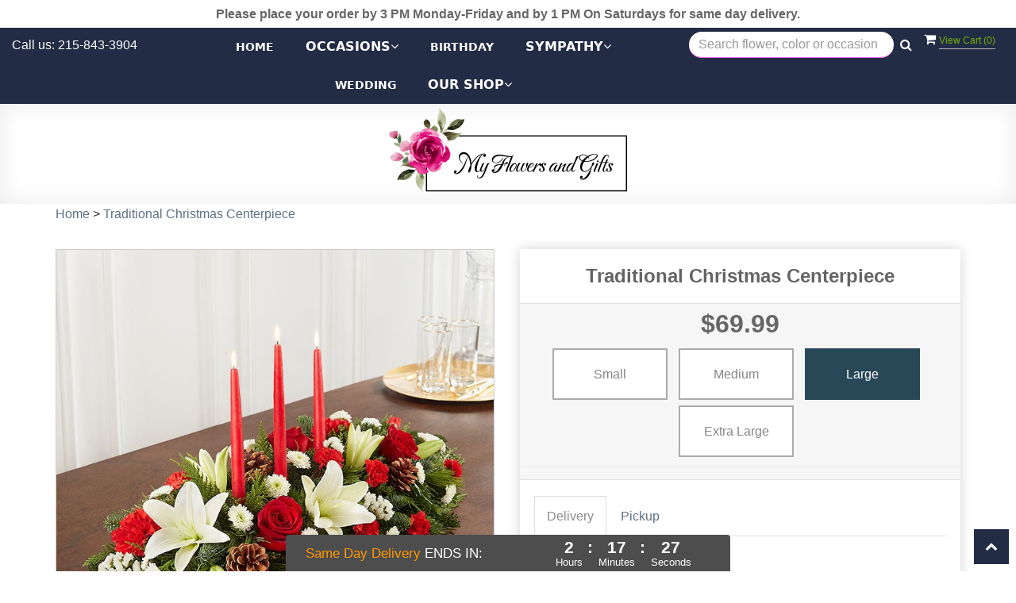

--- FILE ---
content_type: text/html; charset=utf-8
request_url: https://www.flower-florist.com/flower/traditional-christmas-centerpiece/3914392
body_size: 27982
content:
<!DOCTYPE html>
<html lang="en">
<head>
    <meta http-equiv="content-type" content="text/html; charset=utf-8" />
    <meta name="viewport" content="width=device-width,initial-scale=1.0">
    <meta http-equiv="Cache-control" content="public">

    
    
        <meta property="og:title" content="Traditional Christmas Centerpiece">
        <meta property="og:description" content="&lt;p&gt;Our traditional table arrangement creates the perfect centerpiece for your Christmas celebration. Beautifully designed with long-lasting blooms in seasonal colors, this fragrant gathering features red taper candles to cast a warm, cozy glow throughout the holidays.&lt;/p&gt;&lt;ul&gt;&lt;li&gt;Centerpiece arrangement with red roses, carnations and mini carnations; white Asiatic lilies, button poms and statice; accented with assorted Christmas greenery and pinecone picks&lt;/li&gt;&lt;li&gt;Extra large arrangement features 3 12&quot;H red taper candles; measures approximately 7&quot;H x 19&quot;L&lt;/li&gt;&lt;li&gt;Large arrangement features 3 12&quot;H red taper candles; measures approximately 7&quot;H x 15&quot;L&lt;/li&gt;&lt;li&gt;Medium arrangement features 2 12&quot;H red taper candles; measures approximately 7&quot;H x 13&quot;L&lt;/li&gt;&lt;li&gt;Small arrangement features 1 12&quot;H red taper candle; measures approximately 7&quot;H x 11&quot;L&lt;/li&gt;&lt;li&gt;Dimensions do not include height of candles&lt;/li&gt;&lt;li&gt;Our florists hand-design each arrangement, so colors, varieties and container may vary due to local availability&lt;/li&gt;&lt;li&gt;To ensure lasting beauty, Asiatic lilies may arrive in bud form and will fully bloom over the next few days&lt;/li&gt;&lt;/ul&gt;">
            <meta property="og:url" content="flower/traditional-christmas-centerpiece/3914392">
        <meta property="og:image" content="https://res.cloudinary.com/dizexseir/image/upload/v1669372917/ProImages/bjcxlfsy2fnvyhms4d77.jpg">
        <meta property="product:brand" content="My Flowers and Gifts">
        <meta property="product:availability" content="out of stock">
        <meta property="product:condition" content="new">
        <meta property="product:price:amount" content="79.99">
        <meta property="product:price:currency" content="USD">
            <meta property="product:retailer_item_id" content="3914392">
            <meta property="product:item_group_id" content="">

    
<script>
    // Ensures the cookie is available on all paths by explicitly setting path=/
    document.cookie = "CurrentBrowserPath=" + encodeURIComponent(window.location.pathname) + "; path=/";
</script>



    <title>Traditional Christmas Centerpiece</title>
    <meta name="keywords" content="Traditional Christmas Centerpiece Flower Delivery Philadelphia PA" />
    <meta name="description" content="Our traditional table arrangement creates the perfect centerpiece for your Christmas celebration. Beautifully designed with long-lasting blooms in seasonal colors, this fragrant gathering features red taper candles to cast a warm, cozy glow throughout the holidays.Centerpiece arrangement with red roses, carnations and mini carnations; white Asiatic lilies, button poms and statice; accented with assorted Christmas greenery and pinecone picksExtra large arrangement features 3 12&quot;H red taper candles; measures approximately 7&quot;H x 19&quot;LLarge arrangement features 3 12&quot;H red taper candles; measures approximately 7&quot;H x 15&quot;LMedium arrangement features 2 12&quot;H red taper candles; measures approximately 7&quot;H x 13&quot;LSmall arrangement features 1 12&quot;H red taper candle; measures approximately 7&quot;H x 11&quot;LDimensions do not include height of candlesOur florists hand-design each arrangement, so colors, varieties and container may vary due to local availabilityTo ensure lasting beauty, Asiatic lilies may arrive in bud form and will fully bloom over the next few days" />

<link rel="canonical" href="https://www.flower-florist.com/flower/traditional-christmas-centerpiece/3914392" />

<!-- Facebook Meta Tags -->
<meta property='og:site_name' content='My Flowers and Gifts'>
<meta property='og:url' content = 'https://www.flower-florist.com/flower/traditional-christmas-centerpiece/3914392'>
<meta property='og:type' content='website'>
<meta property='og:title' content = 'Traditional Christmas Centerpiece'>
<meta property='og:description' content = 'Our traditional table arrangement creates the perfect centerpiece for your Christmas celebration. Beautifully designed with long-lasting blooms in seasonal colors, this fragrant gathering features red taper candles to cast a warm, cozy glow throughout the holidays.Centerpiece arrangement with red roses, carnations and mini carnations; white Asiatic lilies, button poms and statice; accented with assorted Christmas greenery and pinecone picksExtra large arrangement features 3 12"H red taper candles; measures approximately 7"H x 19"LLarge arrangement features 3 12"H red taper candles; measures approximately 7"H x 15"LMedium arrangement features 2 12"H red taper candles; measures approximately 7"H x 13"LSmall arrangement features 1 12"H red taper candle; measures approximately 7"H x 11"LDimensions do not include height of candlesOur florists hand-design each arrangement, so colors, varieties and container may vary due to local availabilityTo ensure lasting beauty, Asiatic lilies may arrive in bud form and will fully bloom over the next few days'>
<meta property='og:image' content = 'https://res.cloudinary.com/dizexseir/image/upload/v1719410177/ProImages/tazawnhbvrbmzhzqmy0g.png'>

<!-- Twitter Meta Tags -->
<meta name='twitter: card' content='summary_large_image'>
<meta name='twitter: url' content='https://www.flower-florist.com/flower/traditional-christmas-centerpiece/3914392'>
<meta name='twitter: title' content='Traditional Christmas Centerpiece'>
<meta name='twitter: description' content='Our traditional table arrangement creates the perfect centerpiece for your Christmas celebration. Beautifully designed with long-lasting blooms in seasonal colors, this fragrant gathering features red taper candles to cast a warm, cozy glow throughout the holidays.Centerpiece arrangement with red roses, carnations and mini carnations; white Asiatic lilies, button poms and statice; accented with assorted Christmas greenery and pinecone picksExtra large arrangement features 3 12"H red taper candles; measures approximately 7"H x 19"LLarge arrangement features 3 12"H red taper candles; measures approximately 7"H x 15"LMedium arrangement features 2 12"H red taper candles; measures approximately 7"H x 13"LSmall arrangement features 1 12"H red taper candle; measures approximately 7"H x 11"LDimensions do not include height of candlesOur florists hand-design each arrangement, so colors, varieties and container may vary due to local availabilityTo ensure lasting beauty, Asiatic lilies may arrive in bud form and will fully bloom over the next few days'>
<meta name='twitter: image' content='https://res.cloudinary.com/dizexseir/image/upload/v1719410177/ProImages/tazawnhbvrbmzhzqmy0g.png'>

<script type='application/ld+json'>{"@context":"https://schema.org/","@type":"Organization","url":"https://flower-florist.com/","logo":"https://res.cloudinary.com/dizexseir/image/upload/v1719410177/ProImages/tazawnhbvrbmzhzqmy0g.png","sameAs":[]}</script>




<!--Favicon Icons-->
        <link rel="icon" href="https://res.cloudinary.com/dizexseir/image/upload/v1704858805/Common/favicon_uu3rxm.ico" type="image/x-icon" />
        <link rel="shortcut icon" href="https://res.cloudinary.com/dizexseir/image/upload/v1704858805/Common/favicon_uu3rxm.ico" type="image/x-icon" />


<!-- Template CSS -->
<link href='https://hana-cdn-g9fcbgbya0azddab.a01.azurefd.net/ecommerce/Content/Theme3/css/style.min.css' rel='stylesheet'/><link href='https://hana-cdn-g9fcbgbya0azddab.a01.azurefd.net/ecommerce/Content/myflowersandgifts/css/custom.min.css' rel='stylesheet'/><link href='https://hana-cdn-g9fcbgbya0azddab.a01.azurefd.net/ecommerce/Content/commoncss/ExitIntent.min.css' rel='stylesheet'/>
<link rel="preload" href="/Content/commoncss/font-awesome.min.css?v=1114085254" as="style" onload="this.rel = 'stylesheet'">
<link href='https://hana-cdn-g9fcbgbya0azddab.a01.azurefd.net/ecommerce/Content/commoncss/toastr.min.css' rel='stylesheet'/>
<link href='https://hana-cdn-g9fcbgbya0azddab.a01.azurefd.net/ecommerce/Content/commoncss/labs.min.css' rel='stylesheet'/>
<link href='https://hana-cdn-g9fcbgbya0azddab.a01.azurefd.net/ecommerce/Content/commoncss/masonry.min.css' rel='stylesheet'/>
<link href='https://hana-cdn-g9fcbgbya0azddab.a01.azurefd.net/ecommerce/Content/commoncss/BannerModel.min.css?v=1.1' rel='stylesheet'/> 

<meta name="google-site-verification" content="hEAwwgK7OpWBqEdih6mk3n5b0rhpmlS9SMjvU0ag5hU" />
<!-- Google tag (gtag.js) -->
<script async src="https://www.googletagmanager.com/gtag/js?id=G-893HN3XL1Y"></script>
<script>
  window.dataLayer = window.dataLayer || [];
  function gtag(){dataLayer.push(arguments);}
  gtag('js', new Date());

  gtag('config', 'G-893HN3XL1Y');
</script>
<style>    
    body, .pro-sec {
        background: #fff;
    }
a.product_img_link{border: none;}
@media (min-width: 1200px) {
    .col-lg-3 {
        width: 33.3%;
    }
	a.product_img_link img.img-responsive{height: 330px;}
	a.product_img_link{    height: 330px;}
	a.product_img_link img {max-height: 330px !important;}
}
    .topheader-navholder , .sticky, .carousel-caption h3, .product_img_link .description, .go-up a, .support-thumbs .col-md-4:first-child{
        background-color: #222c45;
    }
	.dateDiv:hover:after, .dateDiv-Selected:after, .dateDivCalander:hover:after{background-color: #222c45 !important;}
	.dateDiv:hover, .dateDiv-Selected, .dateDivCalander:hover{
	    color: #222c45 !important;
    border-color: #222c45 !important;
	}
	.shoplist .pro-list-it a.readmore:hover{ background-color: #222c45;}
	.shoplist .pro-list-it a.readmore{background-color: #3b4b72;}
	.sticky{border-bottom:1px solid #222c45}
	#footer .block .title_block{color: #222c45;}
	[class~=dropdown-over] [class~=dropdown-content], #navigation-menu [class~=dropdown]:hover>[class~=dropdown-menu]{
		background-color: #222c45;
	}
	#Timer-innerDiv b{color: #FF9800;}
</style>

    <style>
        .pretty.p-round .state label:after, .pretty.p-round .state label:before {
            border-radius: 0%;
        }

        .pro-img #ProductImg {
            margin: auto;
        }

        .pretty.p-svg .state .svg {
            font-size: 1.1em;
        }

        @media only screen and (max-width:767px) {
            .cat-catalog .product-name {
                white-space: initial !important;
            }

            .desktoppro {
                display: none !important;
            }
        }

        @media only screen and (min-width:767px) {
            .mobilepro {
                display: none !important;
            }
        }
    </style>
    

<!-- Google Tag Manager -->
<script>(function(w,d,s,l,i){w[l]=w[l]||[];w[l].push({'gtm.start':
new Date().getTime(),event:'gtm.js'});var f=d.getElementsByTagName(s)[0],
j=d.createElement(s),dl=l!='dataLayer'?'&l='+l:'';j.async=true;j.src=
'https://www.googletagmanager.com/gtm.js?id='+i+dl;f.parentNode.insertBefore(j,f);
})(window,document,'script','dataLayer','GTM-NNV9WGZX');</script>
<!-- End Google Tag Manager -->
    <!---google analytics--->
    <!--Added by Chand for #100977-->


    <!--End #100977-->
    <!------>

</head>

<body class="landing home-1">
    
<!-- Google Tag Manager (noscript) -->
<noscript><iframe src="https://www.googletagmanager.com/ns.html?id=GTM-NNV9WGZX" 
height="0" width="0" style="display:none;visibility:hidden"></iframe></noscript>
<!-- End Google Tag Manager (noscript) -->


    <!-- Header -->
<div id="all">

    <div id="HeaderBanner"></div>
    <header id="top-header">
        <div class="header-main ht-header">
            <!--Navigation-->
            <div class="topheader-navholder clearfix" id="top-navbar-nav">
                <div class="topheader-navholder-rg">
                    <span onclick="VeiwCartDetails()" class="ViewCart"><a id="BtnCart"><i class="fa fa-shopping-cart"></i> <span>View Cart (<span id="CartitemCount"></span>)</span></a></span>
                    <div class="col-md-2 col-sm-6">
                        <p>Call us: 215-843-3904</p>
                    </div>
                    <div class="col-md-6 col-sm-12">
                        
                        <span id="btn-menu"><i class="zmdi zmdi-menu"></i></span>
                        <div id="MobileMenu"><div id="MobileMenuTemplate">
    <!--Mobile menu-->
    <nav class="navbar navbar-default">
        <div class="container-fluid">
            <!--Toggle Button-->
            <div class="navbar-header">
                <button type="button" class="navbar-toggle collapsed" data-toggle="collapse" data-target="#bs-example-navbar-collapse-1" aria-expanded="false">
                    <span class="sr-only">Toggle navigation</span>
                    <span class="icon-bar"></span>
                    <span class="icon-bar"></span>
                    <span class="icon-bar"></span>
                </button>
                <a class="navbar-brand" href="#">Navigation Menu</a>
            </div>
            <!-- Navigation Menu -->
            <div class="collapse navbar-collapse" id="bs-example-navbar-collapse-1">
                <ul class="nav navbar-nav">
                                    <li>

                                            <a class="MenuLink" href='/home'>Home</a>
                                    </li>
                                    <li>
                                            <a href="#" class="dropdown-toggle" data-toggle="dropdown" role="button" aria-haspopup="true" aria-expanded="false">Occasions <span class="caret"></span></a>


                                        <ul class="dropdown-menu">
                                                <div class="col-md-12">
                                                    <li>
                                                            <a target="_self" href='https://www.flower-florist.com/categories/anniversary/374450'>Anniversary</a>


                                                    </li>
                                                </div>
                                                <div class="col-md-12">
                                                    <li>
                                                            <a target="_self" href='https://www.flower-florist.com/categories/fall-flowers/374473'>Fall Flowers</a>


                                                    </li>
                                                </div>
                                                <div class="col-md-12">
                                                    <li>
                                                            <a target="_self" href='https://www.flower-florist.com/categories/any-occasion/374518'>Any Occasion</a>


                                                    </li>
                                                </div>
                                                <div class="col-md-12">
                                                    <li>
                                                            <a target="_self" href='https://www.flower-florist.com/categories/birthday/374453'>Birthday</a>


                                                    </li>
                                                </div>
                                                <div class="col-md-12">
                                                    <li>
                                                            <a target="_self" href='https://www.flower-florist.com/categories/business-gifts/374487'>Business Gifting</a>


                                                    </li>
                                                </div>
                                                <div class="col-md-12">
                                                    <li>
                                                            <a target="_self" href='https://www.flower-florist.com/categories/congratulations/374483'>Congratulations</a>


                                                    </li>
                                                </div>
                                                <div class="col-md-12">
                                                    <li>
                                                            <a target="_self" href='https://www.flower-florist.com/categories/get-well/374451'>Get Well</a>


                                                    </li>
                                                </div>
                                                <div class="col-md-12">
                                                    <li>
                                                            <a target="_self" href='https://www.flower-florist.com/categories/i-m-sorry/374482'>I&#39;m Sorry Flowers</a>


                                                    </li>
                                                </div>
                                                <div class="col-md-12">
                                                    <li>
                                                            <a target="_self" href='https://www.flower-florist.com/categories/just-because/374445'>Just Because</a>


                                                    </li>
                                                </div>
                                                <div class="col-md-12">
                                                    <li>
                                                            <a target="_self" href='https://www.flower-florist.com/categories/love-romance/374443'>Love and Romance</a>


                                                    </li>
                                                </div>
                                                <div class="col-md-12">
                                                    <li>
                                                            <a target="_self" href='https://www.flower-florist.com/categories/new-baby/374442'>New Baby</a>


                                                    </li>
                                                </div>
                                                <div class="col-md-12">
                                                    <li>
                                                            <a target="_self" href='https://www.flower-florist.com/categories/thank-you/374484'>Thank You</a>


                                                    </li>
                                                </div>
                                                <div class="col-md-12">
                                                    <li>
                                                            <a target="_self" href='https://www.flower-florist.com/categories/thinking-of-you/374514'>Thinking of You</a>


                                                    </li>
                                                </div>
                                                <div class="col-md-12">
                                                    <li>
                                                            <a target="_self" href='https://www.flower-florist.com/categories/thanksgiving/374468'>Thanksgiving</a>


                                                    </li>
                                                </div>

                                        </ul>
                                    </li>
                                    <li>

                                                <a class="MenuLink" target="_self" href='https://www.flower-florist.com/categories/birthday/374453'>Birthday</a>
                                    </li>
                                    <li>
                                            <a href="#" class="dropdown-toggle" data-toggle="dropdown" role="button" aria-haspopup="true" aria-expanded="false">Sympathy <span class="caret"></span></a>


                                        <ul class="dropdown-menu">
                                                <div class="col-md-12">
                                                    <li>
                                                            <a target="_self" href='https://www.flower-florist.com/categories/funeral-flowers/374534'>Funeral Flowers for Service</a>


                                                    </li>
                                                </div>
                                                <div class="col-md-12">
                                                    <li>
                                                            <a target="_self" href='https://www.flower-florist.com/categories/sympathy-floral-baskets/374510'>Standing Baskets</a>


                                                    </li>
                                                </div>
                                                <div class="col-md-12">
                                                    <li>
                                                            <a target="_self" href='https://www.flower-florist.com/categories/funeral-sprays/374452'>Funeral Sprays</a>


                                                    </li>
                                                </div>
                                                <div class="col-md-12">
                                                    <li>
                                                            <a target="_self" href='https://www.flower-florist.com/categories/sympathy-flowers-for-the-home-office/374509'>Sympathy Flowers For The Home &amp; Office</a>


                                                    </li>
                                                </div>
                                                <div class="col-md-12">
                                                    <li>
                                                            <a target="_self" href='https://www.flower-florist.com/categories/funeral-wreaths-hearts-crosses/374507'>Funeral Wreaths Hearts &amp; Crosses</a>


                                                    </li>
                                                </div>
                                                <div class="col-md-12">
                                                    <li>
                                                            <a target="_self" href='https://www.flower-florist.com/categories/sympathy-plants/374511'>Sympathy Plants</a>


                                                    </li>
                                                </div>
                                                <div class="col-md-12">
                                                    <li>
                                                            <a target="_self" href='https://www.flower-florist.com/categories/casket-flowers/374541'>Casket Sprays</a>


                                                    </li>
                                                </div>
                                                <div class="col-md-12">
                                                    <li>
                                                            <a target="_self" href='https://www.flower-florist.com/categories/cremation-flowers/374532'>Cremation Flowers</a>


                                                    </li>
                                                </div>
                                                <div class="col-md-12">
                                                    <li>
                                                            <a target="_self" href='https://www.flower-florist.com/categories/sympathy-gift-baskets/384058'>Sympathy Gift Baskets</a>


                                                    </li>
                                                </div>

                                        </ul>
                                    </li>
                                    <li>

                                                <a class="MenuLink" target="_self" href='https://flower-florist.com/wedding-planner-form/index'>Wedding</a>
                                    </li>
                                    <li>
                                            <a href="#" class="dropdown-toggle" data-toggle="dropdown" role="button" aria-haspopup="true" aria-expanded="false">Our Shop <span class="caret"></span></a>


                                        <ul class="dropdown-menu">
                                                <div class="col-md-12">
                                                    <li>
                                                            <a target="_self" href='https://www.flower-florist.com/content/-content-about-us'>About Us</a>


                                                    </li>
                                                </div>
                                                <div class="col-md-12">
                                                    <li>
                                                            <a target="_self" href='https://www.flower-florist.com/content/-content-terms-conditions'>Terms and Conditions</a>


                                                    </li>
                                                </div>
                                                <div class="col-md-12">
                                                    <li>
                                                            <a target="_self" href='https://www.flower-florist.com/contact'>Contact Us</a>


                                                    </li>
                                                </div>

                                        </ul>
                                    </li>


                </ul>

            </div><!-- /.navbar-collapse -->
        </div><!-- /.container-fluid -->
    </nav>
    <!--end mobile menu-->
</div></div>
                        <div id="MenuList" class="collapse navbar-collapse">


<!-- Top Banner: Only shows when at top -->
<div id="top-banner" style="background-color: #3c3c3c; color: white; padding: 10px 20px; border-bottom: 1px solid #ccc; display:none;">
    <div style="display: flex; justify-content: space-between; align-items: center; max-width: 60%; margin: 0 auto;">
        <div style="font-size: 20px; font-weight: bold;">
            <a style="color:white;" href="/" title="My Flowers and Gifts - Flower Delivery Philadelphia PA"> My Flowers and Gifts</a>
        </div>
        <div style="font-size: 14px;">
            Exclusive Design &amp; Hand Delivered!
        </div>
    </div>
</div>


<div id="MenuTemplate">
    <nav id="navigation-menu">
        <ul class="nav navbar-nav megamenu">
                        <li>
                                <a class="MenuLink" href='/home'>Home</a>

                        </li>
                            <div class="dropdown">
                                    <a href='https://www.flower-florist.com/' target="_self" class="drop-btn MenuLink">Occasions<span class="fa fa-angle-down"></span></a>

                                <div class="dropdown-menu custom-dropdown">
                                    <ul class="row">
                                            <div class="col-xs-4">
                                            <li>
                                                    <a class="MenuLink" target="_self" href='https://www.flower-florist.com/categories/anniversary/374450'>Anniversary</a>
                                            </li>
                                    </div>
                                            <div class="col-xs-4">
                                            <li>
                                                    <a class="MenuLink" target="_self" href='https://www.flower-florist.com/categories/fall-flowers/374473'>Fall Flowers</a>
                                            </li>
                                    </div>
                                            <div class="col-xs-4">
                                            <li>
                                                    <a class="MenuLink" target="_self" href='https://www.flower-florist.com/categories/any-occasion/374518'>Any Occasion</a>
                                            </li>
                                    </div>
                                            <div class="col-xs-4">
                                            <li>
                                                    <a class="MenuLink" target="_self" href='https://www.flower-florist.com/categories/birthday/374453'>Birthday</a>
                                            </li>
                                    </div>
                                            <div class="col-xs-4">
                                            <li>
                                                    <a class="MenuLink" target="_self" href='https://www.flower-florist.com/categories/business-gifts/374487'>Business Gifting</a>
                                            </li>
                                    </div>
                                            <div class="col-xs-4">
                                            <li>
                                                    <a class="MenuLink" target="_self" href='https://www.flower-florist.com/categories/congratulations/374483'>Congratulations</a>
                                            </li>
                                    </div>
                                            <div class="col-xs-4">
                                            <li>
                                                    <a class="MenuLink" target="_self" href='https://www.flower-florist.com/categories/get-well/374451'>Get Well</a>
                                            </li>
                                    </div>
                                            <div class="col-xs-4">
                                            <li>
                                                    <a class="MenuLink" target="_self" href='https://www.flower-florist.com/categories/i-m-sorry/374482'>I&#39;m Sorry Flowers</a>
                                            </li>
                                    </div>
                                            <div class="col-xs-4">
                                            <li>
                                                    <a class="MenuLink" target="_self" href='https://www.flower-florist.com/categories/just-because/374445'>Just Because</a>
                                            </li>
                                    </div>
                                            <div class="col-xs-4">
                                            <li>
                                                    <a class="MenuLink" target="_self" href='https://www.flower-florist.com/categories/love-romance/374443'>Love and Romance</a>
                                            </li>
                                    </div>
                                            <div class="col-xs-4">
                                            <li>
                                                    <a class="MenuLink" target="_self" href='https://www.flower-florist.com/categories/new-baby/374442'>New Baby</a>
                                            </li>
                                    </div>
                                            <div class="col-xs-4">
                                            <li>
                                                    <a class="MenuLink" target="_self" href='https://www.flower-florist.com/categories/thank-you/374484'>Thank You</a>
                                            </li>
                                    </div>
                                            <div class="col-xs-4">
                                            <li>
                                                    <a class="MenuLink" target="_self" href='https://www.flower-florist.com/categories/thinking-of-you/374514'>Thinking of You</a>
                                            </li>
                                    </div>
                                            <div class="col-xs-4">
                                            <li>
                                                    <a class="MenuLink" target="_self" href='https://www.flower-florist.com/categories/thanksgiving/374468'>Thanksgiving</a>
                                            </li>
                                    </div>

                                </ul>
                        </div>
                        </div>
                        <li>
                                    <a class="MenuLink" target="_self" href='https://www.flower-florist.com/categories/birthday/374453'>Birthday</a>

                        </li>
                            <div class="dropdown">
                                    <a href='https://www.flower-florist.com/' target="_self" class="drop-btn MenuLink">Sympathy<span class="fa fa-angle-down"></span></a>

                                <div class="dropdown-menu custom-dropdown">
                                    <ul class="row">
                                            <div class="col-xs-4">
                                            <li>
                                                    <a class="MenuLink" target="_self" href='https://www.flower-florist.com/categories/funeral-flowers/374534'>Funeral Flowers for Service</a>
                                            </li>
                                    </div>
                                            <div class="col-xs-4">
                                            <li>
                                                    <a class="MenuLink" target="_self" href='https://www.flower-florist.com/categories/sympathy-floral-baskets/374510'>Standing Baskets</a>
                                            </li>
                                    </div>
                                            <div class="col-xs-4">
                                            <li>
                                                    <a class="MenuLink" target="_self" href='https://www.flower-florist.com/categories/funeral-sprays/374452'>Funeral Sprays</a>
                                            </li>
                                    </div>
                                            <div class="col-xs-4">
                                            <li>
                                                    <a class="MenuLink" target="_self" href='https://www.flower-florist.com/categories/sympathy-flowers-for-the-home-office/374509'>Sympathy Flowers For The Home &amp; Office</a>
                                            </li>
                                    </div>
                                            <div class="col-xs-4">
                                            <li>
                                                    <a class="MenuLink" target="_self" href='https://www.flower-florist.com/categories/funeral-wreaths-hearts-crosses/374507'>Funeral Wreaths Hearts &amp; Crosses</a>
                                            </li>
                                    </div>
                                            <div class="col-xs-4">
                                            <li>
                                                    <a class="MenuLink" target="_self" href='https://www.flower-florist.com/categories/sympathy-plants/374511'>Sympathy Plants</a>
                                            </li>
                                    </div>
                                            <div class="col-xs-4">
                                            <li>
                                                    <a class="MenuLink" target="_self" href='https://www.flower-florist.com/categories/casket-flowers/374541'>Casket Sprays</a>
                                            </li>
                                    </div>
                                            <div class="col-xs-4">
                                            <li>
                                                    <a class="MenuLink" target="_self" href='https://www.flower-florist.com/categories/cremation-flowers/374532'>Cremation Flowers</a>
                                            </li>
                                    </div>
                                            <div class="col-xs-4">
                                            <li>
                                                    <a class="MenuLink" target="_self" href='https://www.flower-florist.com/categories/sympathy-gift-baskets/384058'>Sympathy Gift Baskets</a>
                                            </li>
                                    </div>

                                </ul>
                        </div>
                        </div>
                        <li>
                                    <a class="MenuLink" target="_self" href='https://flower-florist.com/wedding-planner-form/index'>Wedding</a>

                        </li>
                            <div class="dropdown">
                                    <a href='https://www.flower-florist.com/' target="_self" class="drop-btn MenuLink">Our Shop<span class="fa fa-angle-down"></span></a>

                                <div class="dropdown-menu custom-dropdown">
                                    <ul class="row">
                                            <div class="col-xs-4">
                                            <li>
                                                    <a class="MenuLink" target="_self" href='https://www.flower-florist.com/content/-content-about-us'>About Us</a>
                                            </li>
                                    </div>
                                            <div class="col-xs-4">
                                            <li>
                                                    <a class="MenuLink" target="_self" href='https://www.flower-florist.com/content/-content-terms-conditions'>Terms and Conditions</a>
                                            </li>
                                    </div>
                                            <div class="col-xs-4">
                                            <li>
                                                    <a class="MenuLink" target="_self" href='https://www.flower-florist.com/contact'>Contact Us</a>
                                            </li>
                                    </div>

                                </ul>
                        </div>
                        </div>

            </ul>

            </nav>
            </div></div>
                        
                    </div>
                    <div class="col-md-3 col-sm-6">
                        

<div class="row quick-search" style="margin-top: 0%;">
    <div class="col-md-12 col-xs-12 pull-right">
        <div class="ui-widget">
            <div class="input-group">
                <input id="txtSearch" placeholder="Search flower, color or occasion" class="form-control" aria-label="Text input with multiple buttons"> 
                <div class="input-group-btn"><button id="BtnSearch" type="button" class="btn btn-default"><i class="fa fa-search" aria-hidden="true" style="font-size: 16px;"></i></button></div>
            </div>
        </div>
    </div>
</div>

                    </div>
                    <!-- end vp_horomenu -->
                </div><!-- end topheader-navholder-rg -->
            </div><!-- end topheader-navholder -->
            <!--End | Navigation-->
            <!--Begin | Logo-->

            

            <div class="col-md-12 col-sm-12 col-xs-12 logoDiv">
                <div class="logo" id="vp_logo">
                    <a class="hd-logo" href="https://flower-florist.com/">
                                <img id="ShopLogo" class="logo cld-responsive lazyload" src="https://res.cloudinary.com/dizexseir/image/upload/w_300,c_limit,f_auto,q_auto/v1719410177/ProImages/tazawnhbvrbmzhzqmy0g.png" loading="lazy" alt="My Flowers and Gifts - Philadelphia, PA Florist" style="margin-bottom:15px;">


                    </a>
                </div>
                <!--End | Logo-->
            </div>
        </div>
    </header><!-- end header -->
    
    <div id="HeaderCoupon">
    </div>


    <div class="container">
        <div class="bread-crumb" style="margin-top: 10px;"><a href='https://www.flower-florist.com/' title='Home'>Home</a> > <a title=Traditional Christmas Centerpiece>Traditional Christmas Centerpiece</a></div>
        


<script type="application/ld+json">
    {
        "@context":"https://schema.org/",
        "@type":"BreadcrumbList",
        "itemListElement":[
            {
                "@type":"ListItem",
                "position":1,
                "name":"Home",
                "item":"https://flower-florist.com"
            },
            {
                "@type":"ListItem",
                "position":2,
                "name":"Traditional Christmas Centerpiece",
                "item":"https://flower-florist.com/flower/traditional-christmas-centerpiece/3914392"
            }
        ]
    }
</script>
<script type="application/ld+json">
    {
  "@context": "https://schema.org/",
  "@type": "Product",
  "name": "Traditional Christmas Centerpiece",
  "image": "https://res.cloudinary.com/dizexseir/image/upload/v1669372947/ProImages/qlr5jnvahlac39avd3pn.jpg",
  "description": "Send Traditional Christmas Centerpiece flowers from local Philadelphia PA florist. We offer same-day flower deliveries for Traditional Christmas Centerpiece flowers in Philadelphia PA.",
  "sku": "",
  "brand": {
    "@type": "Brand",
    "name": "My Flowers and Gifts"
  },
  "offers": [ {
  "@type": "Offer",
  "@id": "https://flower-florist.com/flower/traditional-christmas-centerpiece/3914392#offer-1",
  "url": "https://flower-florist.com/flower/traditional-christmas-centerpiece/3914392",
  "priceCurrency": "USD",
  "price": "49.99",
  "priceValidUntil": "",
  "sku": "1001-P-90669_1",
  "itemCondition": "https://schema.org/NewCondition",
  "availability": "http://schema.org/InStock",
  "seller": {
    "@type": "Organization",
    "name": "My Flowers and Gifts"
  }
}
,{
  "@type": "Offer",
  "@id": "https://flower-florist.com/flower/traditional-christmas-centerpiece/3914392#offer-2",
  "url": "https://flower-florist.com/flower/traditional-christmas-centerpiece/3914392",
  "priceCurrency": "USD",
  "price": "59.99",
  "priceValidUntil": "",
  "sku": "1001-P-90669_2",
  "itemCondition": "https://schema.org/NewCondition",
  "availability": "http://schema.org/InStock",
  "seller": {
    "@type": "Organization",
    "name": "My Flowers and Gifts"
  }
}
,{
  "@type": "Offer",
  "@id": "https://flower-florist.com/flower/traditional-christmas-centerpiece/3914392#offer-3",
  "url": "https://flower-florist.com/flower/traditional-christmas-centerpiece/3914392",
  "priceCurrency": "USD",
  "price": "69.99",
  "priceValidUntil": "",
  "sku": "1001-P-90669_3",
  "itemCondition": "https://schema.org/NewCondition",
  "availability": "http://schema.org/InStock",
  "seller": {
    "@type": "Organization",
    "name": "My Flowers and Gifts"
  }
}
,{
  "@type": "Offer",
  "@id": "https://flower-florist.com/flower/traditional-christmas-centerpiece/3914392#offer-4",
  "url": "https://flower-florist.com/flower/traditional-christmas-centerpiece/3914392",
  "priceCurrency": "USD",
  "price": "79.99",
  "priceValidUntil": "",
  "sku": "1001-P-90669_4",
  "itemCondition": "https://schema.org/NewCondition",
  "availability": "http://schema.org/InStock",
  "seller": {
    "@type": "Organization",
    "name": "My Flowers and Gifts"
  }
}
 ]
}

</script> 

<input type="hidden" id="hdnIsCustomURLsInDB" value="True" />


<style>
    #CustemerReviews {
        overflow-y: auto;
        max-height: 500px;
    }

        /*/ width /*/
        #CustemerReviews::-webkit-scrollbar {
            width: 10px;
        }

        /*/ Track /*/
        #CustemerReviews::-webkit-scrollbar-track {
            background-color: #f1f1f1
        }

        /*/ Handle /*/
        #CustemerReviews::-webkit-scrollbar-thumb {
            background: #ccc7c7;
        }

    /*Added by chand dakhara for #114031*/
    #dealofday {
        display: none;
    }
    #reviews{
        display: none;
    }
    /*End #114031*/
</style>
<link href='/Content/commoncss/product-detail-page.css?v=1114085254' rel='stylesheet'/> 



<input type="hidden" value="flwrshop,flwrshopwest" id="hdnAllProductShop" />
    <div id="BindProductDetails">
        <!--Condition Added by Chand Dakhara for #100976-->
 <!--Added by shailja for #159423-->
 <!--Added for #171404 on 07/04/2023 -->
 <!--Added for #171404-->

<!--Added by Umang for #171404 on 07/04/2023-->
<link href='https://hana-cdn-g9fcbgbya0azddab.a01.azurefd.net/ecommerce/Content/Plugin/sweetalert/sweetalert.css' rel='stylesheet'/> 
<script>
    var ProductDetailsData = [{"productmatch":null,"catalogid":3914392.0,"ccategory":null,"cname":"Small","cprice":49.99,"cimageurl":"https://res.cloudinary.com/dizexseir/image/upload/v1669372947/ProImages/qlr5jnvahlac39avd3pn.jpg","OrderID":null,"extendedimage":"https://res.cloudinary.com/dizexseir/image/upload/v1669372947/ProImages/qlr5jnvahlac39avd3pn.jpg","pother1":"","cdescription":null,"HanaPromoSort":null,"ccode":null,"SearchTerm":null,"catDescription":null,"Url":"flower/traditional-christmas-centerpiece/3914392","Availability":null,"Condition":null,"Currency":null,"metaprice":"80.0","metaimageurl":null,"ChildProducts":null,"ExtraImages":null,"SubstitutionalMessage":null,"GuaranteeIcon":null,"GuaranteeText":null,"HideAddOn":null,"producttype":null,"HolidayPricingFromDate":null,"HolidayPricingToDate":null,"PriceChange":null,"ProductAddons":null,"PriceList":null,"ImageList":null,"SHOP_NAME":null,"FloristUrl":null,"Hide":null,"MarketPlaceStorematch":null,"MarketPlaceShopId":"0","Category":null,"ShopDateTime":null,"Recipe":"","ColorCodes":null,"OfferText":null,"OfferText2":null,"BreadCrumbSchemaTag":"","imgAltTag":"","linkTitle":"","Basecprice":null,"Item_Variant_Id":2150892,"ItemType":"Item","IsBestFlorist":false,"IsDelivery":true,"IsPickUp":true,"IsThirdPartyDelivery":false,"IsDifferentTypeOfDelivery":false,"CartProductType":null,"Msg":null,"Note":"","InventoryQty":10000.0,"IsInventoryAvailable":false,"RecipientDetail":null,"Flower":"","IsSubscription":false,"AddOnDesignID":null,"AddOnDesignPage":null,"BreadCrumText":""},{"productmatch":null,"catalogid":3914392.0,"ccategory":null,"cname":"Medium","cprice":59.99,"cimageurl":"https://res.cloudinary.com/dizexseir/image/upload/v1669372981/ProImages/gtqebrpzh6o57n7lai5m.jpg","OrderID":null,"extendedimage":"https://res.cloudinary.com/dizexseir/image/upload/v1669372981/ProImages/gtqebrpzh6o57n7lai5m.jpg","pother1":"checked","cdescription":null,"HanaPromoSort":null,"ccode":null,"SearchTerm":null,"catDescription":null,"Url":"flower/traditional-christmas-centerpiece/3914392","Availability":null,"Condition":null,"Currency":null,"metaprice":"80.0","metaimageurl":null,"ChildProducts":null,"ExtraImages":null,"SubstitutionalMessage":null,"GuaranteeIcon":null,"GuaranteeText":null,"HideAddOn":null,"producttype":null,"HolidayPricingFromDate":null,"HolidayPricingToDate":null,"PriceChange":null,"ProductAddons":null,"PriceList":null,"ImageList":null,"SHOP_NAME":null,"FloristUrl":null,"Hide":null,"MarketPlaceStorematch":null,"MarketPlaceShopId":"0","Category":null,"ShopDateTime":null,"Recipe":"","ColorCodes":null,"OfferText":null,"OfferText2":null,"BreadCrumbSchemaTag":"","imgAltTag":"","linkTitle":"","Basecprice":null,"Item_Variant_Id":2150893,"ItemType":"Item","IsBestFlorist":false,"IsDelivery":true,"IsPickUp":true,"IsThirdPartyDelivery":false,"IsDifferentTypeOfDelivery":false,"CartProductType":null,"Msg":null,"Note":"","InventoryQty":10000.0,"IsInventoryAvailable":false,"RecipientDetail":null,"Flower":"","IsSubscription":false,"AddOnDesignID":null,"AddOnDesignPage":null,"BreadCrumText":""},{"productmatch":null,"catalogid":3914392.0,"ccategory":null,"cname":"Large","cprice":69.99,"cimageurl":"https://res.cloudinary.com/dizexseir/image/upload/v1669372878/ProImages/ge6ennty7ahiupu3p4pu.jpg","OrderID":null,"extendedimage":"https://res.cloudinary.com/dizexseir/image/upload/v1669372878/ProImages/ge6ennty7ahiupu3p4pu.jpg","pother1":"checked","cdescription":null,"HanaPromoSort":null,"ccode":null,"SearchTerm":null,"catDescription":null,"Url":"flower/traditional-christmas-centerpiece/3914392","Availability":null,"Condition":null,"Currency":null,"metaprice":"80.0","metaimageurl":null,"ChildProducts":null,"ExtraImages":null,"SubstitutionalMessage":null,"GuaranteeIcon":null,"GuaranteeText":null,"HideAddOn":null,"producttype":null,"HolidayPricingFromDate":null,"HolidayPricingToDate":null,"PriceChange":null,"ProductAddons":null,"PriceList":null,"ImageList":null,"SHOP_NAME":null,"FloristUrl":null,"Hide":null,"MarketPlaceStorematch":null,"MarketPlaceShopId":"0","Category":null,"ShopDateTime":null,"Recipe":"","ColorCodes":null,"OfferText":null,"OfferText2":null,"BreadCrumbSchemaTag":"","imgAltTag":"","linkTitle":"","Basecprice":null,"Item_Variant_Id":2150894,"ItemType":"Item","IsBestFlorist":false,"IsDelivery":true,"IsPickUp":true,"IsThirdPartyDelivery":false,"IsDifferentTypeOfDelivery":false,"CartProductType":null,"Msg":null,"Note":"","InventoryQty":10000.0,"IsInventoryAvailable":false,"RecipientDetail":null,"Flower":"","IsSubscription":false,"AddOnDesignID":null,"AddOnDesignPage":null,"BreadCrumText":""},{"productmatch":null,"catalogid":3914392.0,"ccategory":null,"cname":"Extra Large","cprice":79.99,"cimageurl":"https://res.cloudinary.com/dizexseir/image/upload/v1669372917/ProImages/bjcxlfsy2fnvyhms4d77.jpg","OrderID":null,"extendedimage":"https://res.cloudinary.com/dizexseir/image/upload/v1669372917/ProImages/bjcxlfsy2fnvyhms4d77.jpg","pother1":"","cdescription":null,"HanaPromoSort":null,"ccode":null,"SearchTerm":null,"catDescription":null,"Url":"flower/traditional-christmas-centerpiece/3914392","Availability":null,"Condition":null,"Currency":null,"metaprice":"80.0","metaimageurl":null,"ChildProducts":null,"ExtraImages":null,"SubstitutionalMessage":null,"GuaranteeIcon":null,"GuaranteeText":null,"HideAddOn":null,"producttype":null,"HolidayPricingFromDate":null,"HolidayPricingToDate":null,"PriceChange":null,"ProductAddons":null,"PriceList":null,"ImageList":null,"SHOP_NAME":null,"FloristUrl":null,"Hide":null,"MarketPlaceStorematch":null,"MarketPlaceShopId":"0","Category":null,"ShopDateTime":null,"Recipe":"","ColorCodes":null,"OfferText":null,"OfferText2":null,"BreadCrumbSchemaTag":"","imgAltTag":"","linkTitle":"","Basecprice":null,"Item_Variant_Id":2150895,"ItemType":"Item","IsBestFlorist":false,"IsDelivery":true,"IsPickUp":true,"IsThirdPartyDelivery":false,"IsDifferentTypeOfDelivery":false,"CartProductType":null,"Msg":null,"Note":"","InventoryQty":10000.0,"IsInventoryAvailable":false,"RecipientDetail":null,"Flower":"","IsSubscription":false,"AddOnDesignID":null,"AddOnDesignPage":null,"BreadCrumText":""}]
</script>
<!--End #171404-->

<style>
    #Description .fade {
        opacity: 1 !important;
    }
    .product_size_radio .activeRadio + .front-end.box:hover span, .product_size_radio .activeRadio + .front-end.box span {
        color: #ffffff !important;
    }
    .product_size_radio .front-end {
        border-radius: 0px !important;
        border: 2px solid #ababab !important;
        box-shadow: none !important;
    }
    .pro-detail-infor .pro-img {
        border: 1px solid #cecece;
    }
    .radio-readmore {
        color: #868686 !important;
    }

    .product_size_radio .activeRadio + .front-end.box {
        border-top: 2px solid #383838 !important;
        border-color: #294857 !important;
    }
        .product_size_radio .activeRadio + .front-end.box:hover, .product_size_radio .activeRadio + .front-end.box {
            background: #294857 !important;
        }
        .product_size_radio .activeRadio + .front-end.box span {
            color: #383838;
        }

    .product_size_radio .front-end:hover {
        background-color: #ffffff;
        border-top: 5px solid #383838 !important;
        border-color: #383838 !important;
    }

        .product_size_radio .front-end:hover span {
            color: #383838 !important;
        }

    .product_size_radio input {
        width: 0;
    }

    h1.hd-after {
        font-size: 18px;
        margin-top: 10px;
        padding-bottom: 5px;
    }

    .pro-detail-infor .pro-img {
        min-height: 290px;
    }

    /* Added by Azahgu #351306 */
    @media only screen and (max-width: 767px) {
        .desktoppro {
            display: block !important;
            max-width: 100%;
            height: auto;
        }
    }

    @media only screen and (min-width: 768px) {
        .mobilepro {
            display: block !important;
            max-width: 100%;
            height: auto;
        }
    }

    .pro-img #ProductImg {
        width: 100%;
        height: auto;
        max-width: 100%;
        display: block !important;
    }
    /* End by Azahgu #351306 */
    
    .shoplist .pro-list-it p.outstock {
        min-width: 200px;
        text-align: center;
        padding: 10px 20px 12px 20px;
        text-transform: uppercase;
        float: left;
        font-family: Lato,serif;
        font-size: 25px;
        color: red;
        font-weight: 700;
        margin-right: 10px;
    }
    /*End #106528*/

    /*Added By Chand Dakhara for #105329*/
    .product_color label {
        position: relative;
        width: 170px;
        margin-right: 10px;
    }

    .product_color .front-end {
        border-radius: 0px !important;
        border: 2px solid #ababab !important;
        box-shadow: none !important;
        cursor: pointer;
        transition: all .5s ease 0s;
        -webkit-transition: all .5s ease 0s;
        -moz-transition: all .5s ease 0s;
        -o-transition: all .5s ease 0s;
        text-align: center;
        border-radius: 4px;
        border: 2px solid #f377b4;
        box-shadow: 0 0 10px #e8e8e8;
        height: 100px;
        width: 130px;
        background-size: cover;
        background-position: top center;
        background-repeat: no-repeat;
        margin-left: 5px;
        margin-right: 5px;
        margin-bottom: 5px;
    }

        .product_color .front-end:hover {
            background-color: #ffffff;
            border-top: 5px solid #383838 !important;
            border-color: #383838 !important;
        }

            .product_color .front-end:hover span {
                color: #383838 !important;
            }

    .front-end.productColorDiv.active {
        background-color: #ffffff;
        border-top: 5px solid #383838 !important;
        border-color: #383838 !important;
    }
    /*End #105329*/

    /*Added by Umang Ramani on 07/03/2023 for #171404*/
    #cdescription {
        margin-left: 4rem;
        margin-right: 4rem;
        word-break: break-word;
    }

    @media only screen and (max-width: 600px) {
        #cdescription {
            margin-left: 2rem;
            margin-right: 2rem;
            word-break: break-word;
        }
        .productdetail .mob {
            display: block !important;
        }
        .productdetail .desk {
            display: none !important;
        }

    }
    /*End #171404*/

    
    #Note {
        padding: 2%;
        font-weight: 500;
        text-align: center;
    }
    p#ProductNote {
        color: #007600 !important;
    }
    /*End #172885*/
    /*Added by UI team on 03/07/2024*/
    .product_size_radio .front-end:hover {
        border-top: 1px solid !important;
    }
    .right-block {
        min-height: 105px !important;
    }
    @media only screen and (min-width:767px) {
        .mainpro #AddOnsDisplay .col-md-3{
            width:50% !important;
        }
        .mainpro #AddOnsDisplay {
            padding: 0 20px;
        }
            .mainpro #AddOnsDisplay .gift_title_sec {
                overflow-y: initial;
                overflow-x: initial;
            }
     }
        /*End*/
</style>
<section class="productdetail shoplist" style="margin-top:0px;">
    <div>


            <div class="row">
                <div class="pro-detail-infor list-item">
                    <div class="col-md-6 col-sm-4 col-xs-12">
                        <div class="pro-img">
<!--Added by shailja for #159423-->
<!--Added by shailja for #162601-->
                                    <input type="hidden" id="HdnImageUrl" value="https://res.cloudinary.com/dizexseir/image/upload/v1669372981/ProImages/gtqebrpzh6o57n7lai5m.jpg" />
                                    <img id="ProductImg" class="desktoppro zoom55 img-responsive cld-responsive lazyload" src="https://res.cloudinary.com/dizexseir/image/upload/w_700,c_limit,f_auto,q_auto/v1669372981/ProImages/gtqebrpzh6o57n7lai5m.jpg" loading="lazy" data-zoom-image="https://res.cloudinary.com/dizexseir/image/upload/v1669372981/ProImages/gtqebrpzh6o57n7lai5m.jpg" alt="Traditional Christmas Centerpiece">
                        </div>
                        <div class="more-img" style="margin-top:15px;">
                            <div class="owl-carousel ProdCar" id="owlpro">
                                            <img style="cursor:pointer;" class="sub-img img1 cld-responsive lazyload ChildProduct" src="https://res.cloudinary.com/dizexseir/image/upload/w_300,c_limit,f_auto,q_auto/v1669372947/ProImages/qlr5jnvahlac39avd3pn.jpg" loading="lazy" alt="Traditional Christmas Centerpiece Flower Bouquet" title="Traditional Christmas Centerpiece Flower Arrangement" onclick="GetSelectedProductType('https://res.cloudinary.com/dizexseir/image/upload/v1669372947/ProImages/qlr5jnvahlac39avd3pn.jpg','49.99','https://res.cloudinary.com/dizexseir/image/upload/v1669372947/ProImages/qlr5jnvahlac39avd3pn.jpg','0') " data-item-variant-id="2150892">                                             <img style="cursor:pointer;" class="sub-img img1 cld-responsive lazyload ChildProduct" src="https://res.cloudinary.com/dizexseir/image/upload/w_300,c_limit,f_auto,q_auto/v1669372981/ProImages/gtqebrpzh6o57n7lai5m.jpg" loading="lazy" alt="Traditional Christmas Centerpiece Flower Bouquet" title="Traditional Christmas Centerpiece Flower Arrangement" onclick="GetSelectedProductType('https://res.cloudinary.com/dizexseir/image/upload/v1669372981/ProImages/gtqebrpzh6o57n7lai5m.jpg','59.99','https://res.cloudinary.com/dizexseir/image/upload/v1669372981/ProImages/gtqebrpzh6o57n7lai5m.jpg','1') " data-item-variant-id="2150893">                                             <img style="cursor:pointer;" class="sub-img img1 cld-responsive lazyload ChildProduct" src="https://res.cloudinary.com/dizexseir/image/upload/w_300,c_limit,f_auto,q_auto/v1669372878/ProImages/ge6ennty7ahiupu3p4pu.jpg" loading="lazy" alt="Traditional Christmas Centerpiece Flower Bouquet" title="Traditional Christmas Centerpiece Flower Arrangement" onclick="GetSelectedProductType('https://res.cloudinary.com/dizexseir/image/upload/v1669372878/ProImages/ge6ennty7ahiupu3p4pu.jpg','69.99','https://res.cloudinary.com/dizexseir/image/upload/v1669372878/ProImages/ge6ennty7ahiupu3p4pu.jpg','2') " data-item-variant-id="2150894">                                             <img style="cursor:pointer;" class="sub-img img1 cld-responsive lazyload ChildProduct" src="https://res.cloudinary.com/dizexseir/image/upload/w_300,c_limit,f_auto,q_auto/v1669372917/ProImages/bjcxlfsy2fnvyhms4d77.jpg" loading="lazy" alt="Traditional Christmas Centerpiece Flower Bouquet" title="Traditional Christmas Centerpiece Flower Arrangement" onclick="GetSelectedProductType('https://res.cloudinary.com/dizexseir/image/upload/v1669372917/ProImages/bjcxlfsy2fnvyhms4d77.jpg','79.99','https://res.cloudinary.com/dizexseir/image/upload/v1669372917/ProImages/bjcxlfsy2fnvyhms4d77.jpg','3') " data-item-variant-id="2150895"> 
                            </div>

                        </div>
                        <div class="pro-list-it it">
                            <div class="row qtabs">
                                <div class="col-md-4  col-xs-4">
                                    <img src="https://hanaimages.blob.core.windows.net/livepos/20240530071940339h1.jpg" />
                                    <small>Flower Delivery from a Local Florist</small>
                                </div>
                                <div class="col-md-4  col-xs-4">
                                    <img src="https://hanaimages.blob.core.windows.net/livepos/20240530071940355h2.jpg" />
                                    <small>Expertly Designed & Ready to Impress</small>
                                </div>
                                <div class="col-md-4  col-xs-4">
                                    <img src="https://hanaimages.blob.core.windows.net/livepos/20240530071940370h3.jpg" />
                                    <small>Hand-delivered</small>
                                </div>
                            </div>
                        </div>
                        <div class="desk">
                                <div class="pro-list-it it">
                                    <div id="Description" style="width: 100%; padding: 10px 20px;">
                                        <div class="pro-descp">
                                            <h4 style=" text-transform: initial; font-weight: 600;">Product Description</h4>
                                            <p><p>Our traditional table arrangement creates the perfect centerpiece for your Christmas celebration. Beautifully designed with long-lasting blooms in seasonal colors, this fragrant gathering features red taper candles to cast a warm, cozy glow throughout the holidays.</p><ul><li>Centerpiece arrangement with red roses, carnations and mini carnations; white Asiatic lilies, button poms and statice; accented with assorted Christmas greenery and pinecone picks</li><li>Extra large arrangement features 3 12"H red taper candles; measures approximately 7"H x 19"L</li><li>Large arrangement features 3 12"H red taper candles; measures approximately 7"H x 15"L</li><li>Medium arrangement features 2 12"H red taper candles; measures approximately 7"H x 13"L</li><li>Small arrangement features 1 12"H red taper candle; measures approximately 7"H x 11"L</li><li>Dimensions do not include height of candles</li><li>Our florists hand-design each arrangement, so colors, varieties and container may vary due to local availability</li><li>To ensure lasting beauty, Asiatic lilies may arrive in bud form and will fully bloom over the next few days</li></ul></p>
                                            
                                        </div>
                                    </div>
                                </div>
                        </div>

                    </div>
                    <div class="col-md-6 col-sm-8 col-xs-12">

                        <div class="pro-list-it it">
                            <h1 class="hd-after product_title" style="color: #646464; /*line-height: 100% !important; */ font-size: 24px !important; ">
                                Traditional Christmas Centerpiece 
                            </h1> 
                            <div class="mainpro">
                                
                                <input type="hidden" id="hdnCname" value="Traditional Christmas Centerpiece" />
                                <input type="hidden" id="hdnPriceChange" />
                                <input type="hidden" id="hdnHolidayPricingFromDate" />
                                <input type="hidden" id="hdnHolidayPricingToDate" />
                                <input type="hidden" id="hdnHideAddOn" value="Y" />
                                <input type="hidden" id="hdnProductAddOnsCount" value="0" />
                                <input type="hidden" id="hdnccode" value="1001-P-90669" />
                                <input type="hidden" id="hdnItemId" value="3914392.0" /> 
                                <input type="hidden" id="hdnIsSubscription" value="False" />

                                    <input type="hidden" id="hdnCategoryId" value="374552" />
                                                                    <input type="hidden" id="hdnShopDateTime" value="11/14/2025 12:55:21 PM" />
                                <input type="hidden" id="hdnMarketPlaceStorematch" value="myflowersandgifts" />
                                <input type="hidden" id="hdnMarketPlaceShopId" value="0" />
                                

                                <div class="pprice">$59.99</div>




    <!--Modified by shailja for #159423-->
    <div class="product_size_radio">

            <label>
                <input type="radio" class="ChildProduct" onclick="GetSelectedProductType('https://res.cloudinary.com/dizexseir/image/upload/v1669372947/ProImages/qlr5jnvahlac39avd3pn.jpg', '49.99', 'https://res.cloudinary.com/dizexseir/image/upload/v1669372947/ProImages/qlr5jnvahlac39avd3pn.jpg', '0')" data-price="49.99" data-Name="Small" data-ProductType="" data-ImageURL="https://res.cloudinary.com/dizexseir/image/upload/v1669372947/ProImages/qlr5jnvahlac39avd3pn.jpg"  name="Ysubproductradio" value="3914392.0" data-index="0" data-item-variant-id="2150892" data-ItemType="Item"> 
                <div class="front-end box">
                    <span class="radio-readmore">
                        <div><span>Small</span></div>
                    </span>
                </div>
            </label>
            <label>
                <input type="radio" class="ChildProduct" onclick="GetSelectedProductType('https://res.cloudinary.com/dizexseir/image/upload/v1669372981/ProImages/gtqebrpzh6o57n7lai5m.jpg', '59.99', 'https://res.cloudinary.com/dizexseir/image/upload/v1669372981/ProImages/gtqebrpzh6o57n7lai5m.jpg', '1')" data-price="59.99" data-Name="Medium" data-ProductType="" data-ImageURL="https://res.cloudinary.com/dizexseir/image/upload/v1669372981/ProImages/gtqebrpzh6o57n7lai5m.jpg" checked name="Ysubproductradio" value="3914392.0" data-index="1" data-item-variant-id="2150893" data-ItemType="Item"> 
                <div class="front-end box">
                    <span class="radio-readmore">
                        <div><span>Medium</span></div>
                    </span>
                </div>
            </label>
            <label>
                <input type="radio" class="ChildProduct" onclick="GetSelectedProductType('https://res.cloudinary.com/dizexseir/image/upload/v1669372878/ProImages/ge6ennty7ahiupu3p4pu.jpg', '69.99', 'https://res.cloudinary.com/dizexseir/image/upload/v1669372878/ProImages/ge6ennty7ahiupu3p4pu.jpg', '2')" data-price="69.99" data-Name="Large" data-ProductType="" data-ImageURL="https://res.cloudinary.com/dizexseir/image/upload/v1669372878/ProImages/ge6ennty7ahiupu3p4pu.jpg" checked name="Ysubproductradio" value="3914392.0" data-index="2" data-item-variant-id="2150894" data-ItemType="Item"> 
                <div class="front-end box">
                    <span class="radio-readmore">
                        <div><span>Large</span></div>
                    </span>
                </div>
            </label>
            <label>
                <input type="radio" class="ChildProduct" onclick="GetSelectedProductType('https://res.cloudinary.com/dizexseir/image/upload/v1669372917/ProImages/bjcxlfsy2fnvyhms4d77.jpg', '79.99', 'https://res.cloudinary.com/dizexseir/image/upload/v1669372917/ProImages/bjcxlfsy2fnvyhms4d77.jpg', '3')" data-price="79.99" data-Name="Extra Large" data-ProductType="" data-ImageURL="https://res.cloudinary.com/dizexseir/image/upload/v1669372917/ProImages/bjcxlfsy2fnvyhms4d77.jpg"  name="Ysubproductradio" value="3914392.0" data-index="3" data-item-variant-id="2150895" data-ItemType="Item"> 
                <div class="front-end box">
                    <span class="radio-readmore">
                        <div><span>Extra Large</span></div>
                    </span>
                </div>
            </label>
    </div>
    <div id="cdescription"></div>                                     <hr />

<style>
    .delivery-detail-section {
        display: none;
        padding: 0;
    }

    .delivery-fee-widget {
        margin-bottom: 0px;
        margin-top: 0px;
        display: flex;
    }

    #ZipcodeMsgDiv {
        padding-left: 0;
        /*padding-right: 0;*/
        display: flex;
        justify-content: flex-start;
        align-items: center;
    }

        #ZipcodeMsgDiv i.fa.fa-truck {
            font-size: 25px;
            margin-right: 10px;
        }

    #ZipcodeDiv {
        display: flex;
        justify-content: flex-start;
        align-items: center;
        padding-left: 0;
        padding-right: 0;
        margin-right: 1rem;
    }

    input#txtZipCode {
        width: 100% !important;
    }

    #ChangeZipcode {
        padding: 0px;
    }

    button#btncheckZipcode:focus-visible, button#btncheckZipcode:focus {
        outline: none;
        outline-offset: unset;
    }

    .dateDiv {
        border: 1px solid darkgray;
        color: gray;
        border-radius: 5px;
        margin: 5px;
        display: flex;
        align-items: center;
        cursor: pointer;
        justify-content: center;
        position: relative;
        overflow: hidden;
    }

        .dateDiv button {
            background: none;
            display: flex;
            flex-direction: column;
            align-items: center;
            height: 100%;
            width: 100%;
            left: 0;
            top: 0;
            position: absolute;
            background-color: transparent;
            border: none;
            cursor: pointer;
        }

        .dateDiv:hover, .dateDiv-Selected {
            color: brown;
            border-color: brown;
            /*border-top-width: 4px;*/
        }

            .dateDiv:hover:after, .dateDiv-Selected:after {
                content: '';
                display: block;
                width: 100%;
                height: 4px;
                background-color: brown;
                top: 0;
                left: 0;
                position: absolute;
            }

    /*.dateDiv-Selected {
        color: brown !important;
        border-color: brown !important;*/
    /*border-top-width: 4px !important;*/
    /*}*/

    .weekDay {
        font-weight: 300;
    }

    .date {
        font-weight: 700;
    }

    .fullCalendar {
        font-weight: 700;
        line-height: 120%;
        padding: 1px;
        font-size: 14px;
    }

    #ChangeZip {
        cursor: pointer;
        line-height: 110%;
    }

    .delivery-date-widget {
        display: flex;
    }

    #FullCalander {
        height: 100%;
        width: 100%;
        left: 0;
        top: 0;
        position: absolute;
        background-color: transparent;
        border: none;
        cursor: pointer;
        color: transparent;
    }

    .dateDivCalander {
        border: 1px solid darkgray;
        color: gray;
        border-radius: 5px;
        padding: 8px 2px;
        margin: 5px;
        display: flex;
        flex-direction: column;
        position: relative;
        align-items: center;
        background: none;
        justify-content: center;
        cursor: pointer;
        overflow: hidden;
    }

        .dateDivCalander:hover {
            color: brown;
            border-color: brown;
            /*border-top-width: 4px;*/
        }

            .dateDivCalander:hover:after {
                content: '';
                display: block;
                width: 100%;
                height: 4px;
                background-color: brown;
                top: 0;
                left: 0;
                position: absolute;
            }

    .ui-datepicker-prev.ui-corner-all:after, .ui-datepicker-next.ui-corner-all:after {
        content: '«';
        left: 50%;
        position: absolute;
        transform: translateX(-50%);
    }

    .ui-datepicker-next.ui-corner-all:after {
        content: '»';
    }

    input#txtZipCode, select#ddlOrderType {
        border-color: darkgray;
    }

    a.ui-datepicker-prev.ui-corner-all:hover, a.ui-datepicker-next.ui-corner-all:hover {
        color: #000 !important;
    }

    .delivery-type-widget .form-control, .delivery-fee-widget .form-control {
        width: 50% !important;
    }

    div.clearfix:has(a.disabled-link) {
        cursor: no-drop;
    }

    .disabled-link {
        pointer-events: none !important;
        cursor: no-drop !important;
    }
    /*Added by krishna from #161636*/
    .d-none {
        /*pointer-events: none !important;*/
        display: none !important;
    }

    .txtMessageError {
        padding: 0px 20px 10px 20px;
        display: flex;
        justify-content: center;
        color: red;
        font-size: 14px;
    }
    /*#161636*/

    .SplMsgCls a.ui-state-default {
        background-color: lightblue;
    }

    .fzipdeliverysection .row {
        margin-left: 0 !important;
    }

    button#btncheckZipcode {
        color: brown;
        display: inline-block;
        margin-bottom: 0;
        font-weight: normal;
        text-align: center;
        vertical-align: middle;
        cursor: pointer;
        background-color: white;
        border: 1px solid brown;
        white-space: nowrap;
        padding: 5px 12px;
        font-size: 14px;
        line-height: 1.85714;
        border-radius: 0;
        -webkit-user-select: none;
        -moz-user-select: none;
        -ms-user-select: none;
        user-select: none;
        margin-left: 2px;
        height: 39px;
    }

        button#btncheckZipcode:hover {
            color: white;
            background-color: brown;
        }

    #ErrorMsg {
        display: none;
    }

    #ZipcodeMsg {
        font-style: italic;
        margin-right: 10px;
    }

    @media only screen and (max-width: 600px) {
        .delivery-date-widget {
            display: flex;
            flex-wrap: wrap;
            padding-left: 5%;
        }

        .dateDiv button {
            position: unset;
        }
    }

    button#btncheckZipcode:disabled {
        background-color: lightgray;
    }
    /*Added by krishna for #161636*/
    #ZipcodeDiv #txtZipCode {
        border: 1px solid brown;
    }
    /*#161636*/
</style>
<link href="/Content/Plugin/jQueryUI/jquery-ui.min.css" rel="stylesheet" />
<input type="hidden" id="hdnFortyFiveDays" value="N" />
<input type="hidden" id="hdnIsDelivery" value="True" />
<input type="hidden" id="hdnIsPickUp" value="True" />
<input type="hidden" id="hdnIsThirdPartyDelivery" value="False" />
<input type="hidden" id="hdnCartProductType" />
    <div class="col-md-12 col-sm-12 col-xs-12 delivery-detail-section">
        
        <div class="fzipdeliverysection" id="fzipdeliverysection">
            <div class="">
                <ul class="nav nav-tabs">
                        <li class="active" id="DeliveryTab"><a data-toggle="tab" id="tabDelivery" class="cstmTab" href="#tab1">Delivery</a></li>
                                            <li class="" id="PickupTab"><a data-toggle="tab" id="tabPickUp" class="cstmTab" href="#tab2">Pickup</a></li>
                                    </ul>
            </div>

            
                <div class="row" style="padding-bottom: 5px;padding-top: 10px;">
                    <div class="col-md-12 text-left">
                        <span style="font-size: 13px; color: #676767; font-weight: 600;">~ CHOOSE A DELIVERY DATE ~</span>
                    </div>
                </div>
                <div class="delivery-date-widget row">
                    <div class="col-xs-5 col-sm-3 col-md-2 dateDivCalander">
                        <input type="text" id="FullCalander" class="form-control" readonly>
                        <span class="fullCalendar weekDay">OPEN</span>  
                        <span class="fullCalendar date">CALENDAR</span>
                    </div>
                </div>
        </div>
        
        <hr />
        
        <div class="delivery-fee-widget">
            <div class="col-xs-12 col-sm-6 col-md-5 col-lg-5" id="ZipcodeDiv">
                <input aria-label="Submit zip code to get availability and delivery cost" class="form-control" type="text" placeholder="Enter Zip or Postal code" id="txtZipCode" maxlength="15">
                <button aria-label="Submit zip code to get delivery info" data-toggle="tooltip" data-placement="bottom" title="Enter your delivery zip code and check if we delivery to your area." class="btn" id="btncheckZipcode">Check</button>
            </div>
            <div class="col-xs-12 col-sm-6 col-md-7 col-lg-7 wd-100" style="padding:0px;">
                <div id="ZipcodeMsgDiv">
                    <span>
                        <i class="fa fa-truck"></i>
                    </span>
                    <span id="ZipcodeMsg" style="color:red;">
                        
                        Enter delivery zip code above to proceed.
                    </span>
                    <span id="ChangeZip" class="text-primary" style="display:none;">Change Zip</span>
                </div>
            </div>
            
        </div>
        
        

        <hr />
    </div>
                                <hr />

                                <br />
                                
                                <div class="clearfix txtMessageError">
                                    Please choose zip code and date to proceed.
                                </div>
                                
                                <div class="clearfix" style="padding: 0 20px;display: flex;">
                                    
                                    
                                    
                                            <p class="outstock">Currently Not Available</p>
                                    
                                    
                                    

                                </div>
                                
                                
                                <div class="row sterms">
                                    <div class="col-md-6 text-center">
                                        <img src="https://hanaimages.blob.core.windows.net/livepos/20240530071940386secure-symbols.png" class="img-responsive" />
                                    </div>
                                    <div class="col-md-6 text-center">
                                        <small>Guaranteed Safe Checkout</small>
                                        <img src="https://hanaimages.blob.core.windows.net/livepos/20240530071940105cards.png" class="img-responsive" />
                                    </div>
                                </div>
                                <!--begin | deal of the day-->
                                
                                <!--end | deal of the day-->
                            </div>
                        </div>
                        <div class="pro-list-it it">
                            <div class="share-social" style="clear: both;margin-top:1em;">
                                <span style="float:left;">SHARE:</span>

                                <ul class="links list-inline">
                                    <li>
                                        <!-- Facebook -->
                                        <a id="facebookAnchar" href="" target="_blank">
                                            <em class="fa fa-facebook-square"></em>
                                        </a>
                                    </li>
                                    <li>
                                        <!-- LinkedIn -->
                                        <a id="LinkedInAnchar" href="" target="_blank">
                                            <em class="fa fa-linkedin-square"></em>
                                        </a>
                                    </li>
                                    <li>
                                        <!-- Twitter -->
                                        <a id="TwitterAnchar" href="" target="_blank">
                                            <em class="fa fa-twitter-square"></em>
                                        </a>
                                    </li>
                                    <li>
                                        <!-- Reddit -->
                                        <a id="RedditAnchar" href="" target="_blank">
                                            <em class="fa fa-reddit-square"></em>
                                        </a>
                                    </li>
                                    <li>
                                        <!-- Tumblr-->
                                        <a id="TumblrAnchar" href="" target="_blank">
                                            <em class="fa fa-tumblr-square"></em>
                                        </a>
                                    </li>

                                </ul>
                            </div>
                        </div>


                        <div class="desk">
                            <div class="pro-list-it it">
                                    <div class="alert" role="alert">
                                        <h4 style="text-transform: initial; font-weight: 600;">Substitution Policy</h4>
                                        <i class="fa fa-info-circle"></i>
                                        We may represent an overall theme or look and include a one-of-a-kind vase which cannot be exactly replicated. Even if we cannot guarantee precise match with the representational photo, its feel and theme will match. Substitutions of flowers or containers might happen due to weather, seasonality and market conditions. We always ensure that the style, theme and color scheme of your arrangement is preserved and will only substitute items of equal or higher value.
                                    </div>
                            </div>
                            <div class="pro-list-it it" style="padding: 1px 20px; ">
                                <div class="row">
                                    <div id="reviews" class="col-md-5 col-sm-6 col-xs-12" style="width:100%;">
                                        <div class="pro-descp">
                                            <h4>Customer Reviews</h4>
                                            <div class="previews">
                                                <div id="CustemerReviews">
                                                </div>
                                            </div>
                                            <!--Added By Chand Dakhara for #100977-->
                                            <a id="MoreReviews" style="cursor:pointer;display:none" onclick="ShowAllReviews();">More Reviews...</a>
                                        </div>
                                    </div>
                                </div>
                            </div>
                        </div>
                    </div>
                </div>

            </div>
            <div class="row">
                <div class="pro-detail-infor list-item">
                    <div class="col-md-6 mob" style="display:none;">
                            <div class="pro-list-it it">
                                <div id="Description" style="width: 100%; padding: 10px 20px;">
                                    <div class="pro-descp">
                                        <h4 style=" text-transform: initial; font-weight: 600;">Product Description</h4>
                                        <p><p>Our traditional table arrangement creates the perfect centerpiece for your Christmas celebration. Beautifully designed with long-lasting blooms in seasonal colors, this fragrant gathering features red taper candles to cast a warm, cozy glow throughout the holidays.</p><ul><li>Centerpiece arrangement with red roses, carnations and mini carnations; white Asiatic lilies, button poms and statice; accented with assorted Christmas greenery and pinecone picks</li><li>Extra large arrangement features 3 12"H red taper candles; measures approximately 7"H x 19"L</li><li>Large arrangement features 3 12"H red taper candles; measures approximately 7"H x 15"L</li><li>Medium arrangement features 2 12"H red taper candles; measures approximately 7"H x 13"L</li><li>Small arrangement features 1 12"H red taper candle; measures approximately 7"H x 11"L</li><li>Dimensions do not include height of candles</li><li>Our florists hand-design each arrangement, so colors, varieties and container may vary due to local availability</li><li>To ensure lasting beauty, Asiatic lilies may arrive in bud form and will fully bloom over the next few days</li></ul></p>
                                        
                                    </div>
                                </div>
                            </div>
                        <div class="pro-list-it it">
                                <div class="alert" role="alert">
                                    <h4 style="text-transform: initial; font-weight: 600;">Substitution Policy</h4>
                                    <i class="fa fa-info-circle"></i>
                                    We may represent an overall theme or look and include a one-of-a-kind vase which cannot be exactly replicated. Even if we cannot guarantee precise match with the representational photo, its feel and theme will match. Substitutions of flowers or containers might happen due to weather, seasonality and market conditions. We always ensure that the style, theme and color scheme of your arrangement is preserved and will only substitute items of equal or higher value.
                                </div>
                        </div>
                    </div>
                    <div class="col-md-6 mob" style="display:none;">
                        <div class="pro-list-it it" style="padding: 1px 20px; ">
                            <div class="row">
                                <div id="reviews" class="col-md-5 col-sm-6 col-xs-12" style="width:100%;">
                                    <div class="pro-descp">
                                        <h4>Customer Reviews</h4>
                                        <div class="previews">
                                            <div id="CustemerReviews">
                                            </div>
                                        </div>
                                        <!--Added By Chand Dakhara for #100977-->
                                        <a id="MoreReviews" style="cursor:pointer;display:none" onclick="ShowAllReviews();">More Reviews...</a>
                                    </div>
                                </div>
                            </div>
                        </div>
                    </div>
                </div>
            </div>
            <hr />


    </div>
</section>


    </div>






<script type="text/javascript">
    //Store The value in temp varaible and pass to GetProduct method.
    var CategoryID = '';
    var ProdName = 'traditional-christmas-centerpiece';
    var ShopName = ''; /*Added for #190494*/
    var CatlogID = '3914392';
    var CatName = '';
    var CutoffTime = '3PM';
    var IsAllowWebDelivery = 'True'; //Added by shailja for #116629
</script>


    </div>
    <!---Loader-->
    <div id='loader' style='display:none;text-align:center;position: fixed;height: 100%;left:0%;z-index:11111; background:rgba(243, 241, 239, 0.86);top: 0%;width: 100%;'>
        <img src='/images/EcommLoader.gif' class="lazyload" height="auto" width="100" alt="loader" style="margin-top: 15%;" />
    </div>

    <!-- Footer Start-->
    <!-- Footer -->
 </div>
<!-- Footer -->
</div>
<hr />

<div class="container">
    <p id="FooterCatdescription"></p>
</div>
    <footer id="footer" class="ht-footer">
        
        <div id="FooterCoupon">
        </div>
        <div class="footer-center" id="vp_footer">
            <div class="container">
                <div class="row">
                    <div class="col-lg-5 col-md-5 col-sm-6 col-xs-12 col-sp-12">
                        <div class="block-keep block">
                            <h4 class="title_block">Store & Pick-Up Address</h4>
                            <div class="block_content">
                                <table class="footer-details">
                                    <tr>
                                        <td><i class="fa fa-home"></i></td>
                                        <td>
                                            4429 Whitaker Ave <br />
                                            Philadelphia  PA  19120
                                        </td>
                                    </tr>
                                    <tr><td><i class="fa fa-phone"></i></td><td><a href="tel:215-843-3904">215-843-3904</a></td></tr>
                                    <tr><td><i class="fa fa-envelope"></i></td><td><a href="mailto:sales@myflowersandgiftsonline.com">sales@myflowersandgiftsonline.com</a></td></tr>
                                    <tr><td><i class="fa fa-globe"></i></td><td>https://flower-florist.com/</td></tr>
                                </table>
                            </div>
                        </div>
                    </div>
                    <div class="col-lg-3 col-md-3 col-sm-6 col-xs-12 col-sp-12">
                        <div class="footer-block block">
                            <h4 class="title_block">Connect With Us</h4>
                            <ul class="toggle-footer list-group bullet">
                                <div id="divMenuItems">
                                    <ul class="infor-it">
                                        
            <li><a href="https://www.flower-florist.com/content/-content-about-us" target="_self">About Us</a></li>
            <li><a href="https://www.flower-florist.com/content/-content-terms-conditions" target="_self">Terms &amp; Conditions</a></li>
            <li><a href="https://www.flower-florist.com/contact" target="_self">Contact Us</a></li>

                                    </ul>
                                </div>
                            </ul>
                        </div>
                    </div>
                    <div class="col-lg-4 col-md-4 col-sm-12 col-xs-12 col-sp-12">
                        <div class="block-html block">
                            <h4 class="title_block">Working Hours</h4>
                            <div class="block_content">
                                <div id="divShopTimings">
                                    <table class="acc-it">
                                        

        <tr><td>Monday </td><td> : </td><td style="padding-left:3px;"> 09:00 AM - 04:00 PM</td></tr>
        <tr><td>Tuesday </td><td> : </td><td style="padding-left:3px;"> 09:00 AM - 04:00 PM</td></tr>
        <tr><td>Wednesday </td><td> : </td><td style="padding-left:3px;"> 09:00 AM - 04:00 PM</td></tr>
        <tr><td>Thursday </td><td> : </td><td style="padding-left:3px;"> 09:00 AM - 04:00 PM</td></tr>
        <tr><td>Friday </td><td> : </td><td style="padding-left:3px;"> 09:00 AM - 04:00 PM</td></tr>
        <tr><td>Saturday </td><td> : </td><td style="padding-left:3px;"> 09:00 AM - 01:00 PM</td></tr>
        <tr><td>Sunday </td><td> : </td><td style="padding-left:3px;"> Closed</td></tr>

                                    </table>
                                </div>
                            </div>
                        </div><!-- end block-gallery -->
                    </div>
                </div><!-- end row -->
                <div class="row">
                    <div class="col-md-12">
                        <div class="social_block">
                            <ul class="links">
                                <div id="divSocialDetails">
                                    <div class="ct-icon">
                                        <!--Added Social Links by Chand Dakhara for #100977-->









                                    </div>
                                </div>
                            </ul>
                        </div><!-- end social_block -->
                    </div>
                </div>
            </div>
        </div><!-- end footer-center -->

        <div class="footer-copyright">
            <div class="container">
                <div class="row">
                    <div class="text-center col-lg-12 col-md-12 col-sm-12 col-xs-12 col-sp-12">
                        Copyright &copy; 2010-<span id="year"></span> My Flowers and Gifts All rights reserved.
                    </div>

                </div>
            </div>
        </div><!-- end footer-copyright -->
    </footer><!-- end footer -->
<div class="go-up">
    <a href="#"><i class="fa fa-chevron-up"></i></a>
</div><!-- end go-up -->








<script>
    var year = new Date();
    document.getElementById("year").innerHTML = year.getFullYear();
</script>
    

<style>
    .seotags a {
        background: #ffffff;
        padding: 5px 15px;
        display: inline-block;
        border-left: 4px solid #a7a7a7;
        margin: 5px 12px 5px 0px;
    }

    .seotags {
        background: #ececec;
    }
    .seotagsSub {
        padding: 20px;
    }
    .seotags h4 {
        text-transform: initial;
        border-bottom: 1px solid #b1b1b1;
    }
</style>

        <div class="seotags">
            <div class="container">
                <div class="row seotagsSub">
                    <h4>Neighborhood Flower Delivery areas :</h4>
                            <a href="https://www.flower-florist.com/nearbyflorist/Norristown/413">Norristown, Pennsylvania </a>
                            <a href="https://www.flower-florist.com/nearbyflorist/Philadlephia/414">Philadlephia, Pennsylvania </a>
                            <a href="https://www.flower-florist.com/nearbyflorist/Collegeville/415">Collegeville, Pennsylvania </a>
                            <a href="https://www.flower-florist.com/nearbyflorist/Doylestown/416">Doylestown, Pennsylvania </a>
                            <a href="https://www.flower-florist.com/nearbyflorist/Blue_Bell/417">Blue Bell, Pennsylvania </a>
                            <a href="https://www.flower-florist.com/nearbyflorist/Abington/681">Abington, Pennsylvania </a>

                </div>
            </div>
        </div>




    <style>
    @media (max-width: 720px) {
        #Timer-innerDiv b {
            display: block;
        }
    }

    .seotagsSub {
        margin-bottom: 3rem;
    }
</style>


    <input type="hidden" value="11/14/2025 12:42:30 PM" id="hdnSameDayShopCurrentTime" />
    <input type="hidden" value="3PM" id="hdnSameDayShopCutOff" />
    <!--begin | deal of the day-->
    <div id="timer">
        <div id="countdown-timer">
            <div class="row" id="Timer-innerDiv">
                <div class="col-md-7 col-xs-5">
                        <b>Same Day Delivery <span>ENDS IN:</span></b>
                </div>
                <div class="col-md-5 col-xs-7">
                    <div class="cut-off-deal">
                        <table>
                            <tr>
                                <td class="timeron">
                                    <p class="cut-off-hr"></p><span class="timerdesp">Hours</span>
                                </td>
                                <td style="display: flex;"><p>:</p></td>
                                <td class="timeron"><p class="cut-off-min"></p><span class="timerdesp">Minutes</span></td>
                                <td style="display: flex;"><p>:</p></td>
                                <td class="timeron"><p class="cut-off-sec"></p><span class="timerdesp">Seconds</span></td>
                            </tr>
                        </table>
                    </div>
                </div>
            </div>
        </div>
    </div>
    <!--end | deal of the day-->
  


<style>
    @import url('https://fonts.googleapis.com/css2?family=Inter:ital,opsz,wght@0,14..32,100..900;1,14..32,100..900&display=swap');
    @import url('https://fonts.cdnfonts.com/css/made-mirage');

    * {
        font-family: "Inter", sans-serif;
        font-family: 'MADE Mirage', sans-serif;
    }

    #reg_login .container {
        position: relative;
        width: 800px;
        height: 500px;
        background: #fff;
        box-shadow: 0 15px 50px rgba(0, 0, 0, 0.1);
        overflow: hidden;
    }

        #reg_login .container .user {
            position: absolute;
            top: 0;
            left: 0;
            width: 100%;
            height: 100%;
            display: flex;
        }

            #reg_login .container .user .imgBx {
                position: relative;
                width: 50%;
                height: 100%;
                transition: 0.5s;
            }

                #reg_login .container .user .imgBx img {
                    position: absolute;
                    top: 0;
                    left: 0;
                    width: 100%;
                    height: 100%;
                    object-fit: cover;
                }

            #reg_login .container .user .formBx {
                position: relative;
                width: 50%;
                height: 100%;
                background: #fff;
                display: flex;
                justify-content: center;
                align-items: center;
                padding: 40px;
                transition: 0.5s;
            }



    popup-right {
        flex: 1;
        padding: 40px;
        background-color: #ffffff;
        position: relative;
        display: flex;
        flex-direction: column;
        justify-content: center;
    }

    .close-btn {
        position: absolute;
        top: 20px;
        right: 20px;
        background: none;
        font-size: 24px;
        border: none;
        cursor: pointer;
    }

    .subtitle {
        font-weight: bold;
        font-size: 18px;
        margin-bottom: 10px;
        text-align: center;
        font-weight: 500;
    }

    .discount-text {
        font-size: 34px;
        font-weight: bold;
        margin-bottom: 20px;
        text-align: center;
        margin-top: 20px;
        font-size: 34px;
    }

    .exitintentpopup-description {
        color: #555;
        margin-bottom: 30px;
        text-align: center;
        margin-left: 40px;
        white-space: normal;
        font-size: 20px !important;
        width: 235px;
    }

    .activate-btn {
        background-color: #027364;
        color: white;
        padding: 14px 24px;
        font-size: 16px;
        border: none;
        border-radius: 4px;
        cursor: pointer;
        width: fit-content;
        margin-left: 40px;
    }

        .activate-btn:hover {
            background-color: #005f3c;
        }


    @media (max-width: 991px) {
        #reg_login .container {
            max-width: 400px;
        }

            #reg_login .container .imgBx {
                display: none;
            }

            #reg_login .container .user .formBx {
                width: 100%;
            }

        .activate-btn {
            margin-left: 45px;
        }

        #ExitIntentPopup .modal-dialog {
            right: 0px;
        }
    }

    #ExitIntentPopup.modal {
        z-index: 999999 !important;
    }

</style>

    <div class="modal fade fade-fast" id="ExitIntentPopup" tabindex="-1" role="dialog" aria-labelledby="modalLabel" aria-hidden="true">
        <div class="modal-dialog" role="document" style="right: 160px;">
            <div class="modal-content-new">
                <div class="modal-body">
                    <section id="reg_login">
                        <div class="container">
                            <div class="user signinBx">
                                <div class="imgBx"><img src="https://hanaimages.blob.core.windows.net/stagingpos/20250508012121648f00f9a40-5b8f-4756-b973-6059cd002027%201.jpg" alt="" /></div>
                                <div class="formBx">
                                    <div class="popup-right">
                                        
                                        <button type="button" class="close-btn" data-dismiss="modal" aria-label="Close">
                                            <span aria-hidden="true">&times;</span>
                                        </button>
                                        <p class="subtitle" style="font-family: Inter, sans-serif !important; font-weight: 600; font-size: 21px; color: #4D4D4D;">Before You Go...</p>
                                        <h1 class="discount-text" style="font-family: 'MADE Mirage', sans-serif !important">Here's 10% off on your purchase!</h1>
                                        <p class="description exitintentpopup-description" style="font-family: Inter, sans-serif !important">Complete your order now to use this discount.</p>
                                        <button class="activate-btn" id="ExitIntentConfirm" style="font-family: Inter, sans-serif !important">Activate my 10% Discount</button>
                                    </div>
                                </div>
                            </div>

                        </div>
                    </section>
                </div>
            </div>
        </div>
    </div>
    <div class="modal fade fade-fast" id="ExitIntentThanksPopup" tabindex="-1" role="dialog" aria-labelledby="modalLabel" aria-hidden="true">
        <div class="modal-dialog" role="document">
            <div class="modal-content">
                <div class="modal-header">
                    <button type="button" class="close" data-dismiss="modal" aria-label="Close">
                        <span aria-hidden="true">&times;</span>
                    </button>
                </div>
                <div class="modal-body">
                    <p id="DisplayThankYou">Thank you!</p>
                    <p>
                        Your discount is activated. You will see 10% discount during checkout.
                    </p>
                </div>
                <div class="modal-footer">
                    <button class="shopNow" id="ExitIntentConfirm">Continue Shopping </button>
                </div>
            </div>
        </div>
    </div>
  

<input type="hidden" value="" id="IsHome" />
<div class="modal fade fade-fast" id="BannerPopup" tabindex="-1" role="dialog" aria-labelledby="modalLabel" aria-hidden="true">
    <div class="modal-dialog" role="document">
        <div class="modal-content">
            <div class="modal-header">
                <div style="display: flex;">
                    <h3 id="PopUpTitle"></h3>
                    <button type="button" class="close" data-dismiss="modal" aria-label="Close">
                        <span aria-hidden="true">&times;</span>
                    </button>
                </div>
            </div>
            <div class="modal-body">
               
                <hr />
                <p id="PopUpText"></p>
            </div>
            <div class="modal-footer">
                <button class="shopNow" id="BackToShop" data-dismiss="modal" aria-label="Close"> Back To Shopping </button>
            </div>
        </div>
    </div>
</div>
    

    <!-- Footer End-->
    <!--Common Js file Excuting all Functions-->

    

<input id="EcommServiceURL" type="hidden" value="https://hanaecommservice-hjhwhcccbdhzezht.a01.azurefd.net/HanaEcommWebService.asmx/" />
<input id="AdminServiceMenuURL" type="hidden" value="https://hana-cdn-g9fcbgbya0azddab.a01.azurefd.net/website-menu/" />



<script type='text/javascript' src='https://hana-cdn-g9fcbgbya0azddab.a01.azurefd.net/ecommerce/Scripts/common/jquery-3.1.1.min.js?v=11142025'></script>
<script type='text/javascript' src='https://hana-cdn-g9fcbgbya0azddab.a01.azurefd.net/ecommerce/Scripts/common/jquery-ui.min.js?v=11142025'></script>
<script type='text/javascript' src='https://hana-cdn-g9fcbgbya0azddab.a01.azurefd.net/ecommerce/Scripts/common/bootstrap.min.js?v=11142025'></script>
<script type='text/javascript' src='https://hana-cdn-g9fcbgbya0azddab.a01.azurefd.net/ecommerce/Scripts/plugin/handlebars/handlebars-v4.0.5.min.js?v=11142025'></script>
<script type='text/javascript' src='https://hana-cdn-g9fcbgbya0azddab.a01.azurefd.net/ecommerce/Scripts/plugin/handlebars/handlebars-custom.min.js?v=11142025'></script>
<script type='text/javascript' src='https://hana-cdn-g9fcbgbya0azddab.a01.azurefd.net/ecommerce/Scripts/common/jquery.elevatezoom.min.js?v=11142025'></script>
<script type='text/javascript' src='https://hana-cdn-g9fcbgbya0azddab.a01.azurefd.net/ecommerce/Scripts/common/fancybox.pack.min.js?v=11142025'></script>
<script type='text/javascript' src='https://hana-cdn-g9fcbgbya0azddab.a01.azurefd.net/ecommerce/Scripts/common/owl.carousel.min.js?v=11142025'></script>
<script type='text/javascript' src='https://hana-cdn-g9fcbgbya0azddab.a01.azurefd.net/ecommerce/Scripts/plugin/sweetalert/sweetalert.min.js?v=11142025'></script>
<script type='text/javascript' src='https://hana-cdn-g9fcbgbya0azddab.a01.azurefd.net/ecommerce/Scripts/common/lazysizes.min.js?v=11142025'></script>
<script type='text/javascript' src='https://hana-cdn-g9fcbgbya0azddab.a01.azurefd.net/ecommerce/Scripts/common/cloudinary-core-shrinkwrap.min.js?v=11142025'></script>
<script type='text/javascript' src='https://hana-cdn-g9fcbgbya0azddab.a01.azurefd.net/ecommerce/Scripts/plugin/toastr/toastr.min.js?v=11142025'></script>
<script type='text/javascript' src='https://hana-cdn-g9fcbgbya0azddab.a01.azurefd.net/ecommerce/Scripts/plugin/Exit-Intent-Popup/jquery.exitintent.min.js?v=11142025'></script>
<script type='text/javascript' src='/Scripts/custom/Global.js?v=1114085259'></script>
<script type='text/javascript' src='https://hana-cdn-g9fcbgbya0azddab.a01.azurefd.net/ecommerce/Scripts/custom/_CommonHome.min.js?v=11142025'></script>


    

    <script type='text/javascript' src='https://hana-cdn-g9fcbgbya0azddab.a01.azurefd.net/ecommerce/Scripts/custom/ProductDetails.js?v=11142025'></script>



    
<script>
    var cl = cloudinary.Cloudinary.new({ cloud_name: "dizexseir" })
    cl.responsive();

    var StoreMatch = null;
    var ShopDetails = null;
    var ConfigurationDetails = null;
</script>
<script id="loadDataSection">

    StoreMatch = 'myflowersandgifts';
    ShopDetails = {"Store_ID":691,"productmatch":"myflowersandgifts","Store_Name":"My Flowers and Gifts","Store_Slogan":null,"Store_Phone":"215-843-3904","Store_Phone1":null,"Store_Address":"4429 Whitaker Ave","Store_Address1":"","Store_State":"PA","Store_City":"Philadelphia","Store_Country":"US","Store_Zip":"19120","Store_Url":"https://flower-florist.com/","storematch":"myflowersandgifts","defaultflg":"Y","SMTPServer":null,"MailUsername":null,"MailPass":null,"smtpport":null,"ManagerEmail":null,"Store_EMAIL":"sales@myflowersandgiftsonline.com","CONFIG_TABLE":null,"SUSPEND_FLG":null,"SUSPEND_UPDATE_FLG":null,"DOMAIN_PATH":"C:\\inetpub\\wwwroot\\flower-florist.com","SERVER_NAME":null,"FeedbackEmail_Flg":null,"Email_Flg":null,"Fax_Flg":null,"mercury_Flg":null,"VisualTicket_Flg":null,"Hana_Flg":null,"SEO_META_TITLE":null,"SEO_META_DESC":null,"SEO_META_KEYWORD":null,"VT_FTP_PATH":null,"Mercurytxt":null,"confseed":null,"Seqseed":null,"security_token":null,"mercury_Print_Flg":null,"Fax":null,"store_open_desc":null,"Logo_Path":"https://res.cloudinary.com/dizexseir/image/upload/v1719410177/ProImages/tazawnhbvrbmzhzqmy0g.png","Facebook":"","GooglePlus":"","Twitter":"","instagram":"","flickr":"","pinterest":"","Yelp":"","Reddit":"","Tumblr":"","Google_Anal_Code":"\r\n\r\n","LinkedIn":"","Youtube":"","RSS":"","IsCustomURLs":true,"MarketPlace":false,"SiteUniqueName":"My Flowers and Gifts","BannerTitle1":"Philadelphia Florist - My Flowers and Gifts","BannerTitle2":"Flower Delivery In Philadelphia, PA","ProductTitle":"Flower Shop Philadelphia","HanaPOS_Url":"https://www.hanafloristpos.com/websites/","SnapbloomsWebsite_Url":"https://www.snapblooms.com/","MarketPlacePlatform":false,"IsAllowDelivery":true,"SchemaImage":"","BestRating":"5","RatingValue":"4.0","ReviewCount":"50","Currency":"$","Lat":"40.0166971","Long":"-75.1158359","ExitIntentDiscount":true,"DiscountPercentage":10.0,"DiscountInterval":7,"Header_Tag_Manager_Code":"\u003c!-- Google Tag Manager --\u003e\n\u003cscript\u003e(function(w,d,s,l,i){w[l]=w[l]||[];w[l].push({\u0027gtm.start\u0027:\nnew Date().getTime(),event:\u0027gtm.js\u0027});var f=d.getElementsByTagName(s)[0],\nj=d.createElement(s),dl=l!=\u0027dataLayer\u0027?\u0027\u0026l=\u0027+l:\u0027\u0027;j.async=true;j.src=\n\u0027https://www.googletagmanager.com/gtm.js?id=\u0027+i+dl;f.parentNode.insertBefore(j,f);\n})(window,document,\u0027script\u0027,\u0027dataLayer\u0027,\u0027GTM-NNV9WGZX\u0027);\u003c/script\u003e\n\u003c!-- End Google Tag Manager --\u003e","Body_Tag_Manager_Code":"\u003c!-- Google Tag Manager (noscript) --\u003e\n\u003cnoscript\u003e\u003ciframe src=\"https://www.googletagmanager.com/ns.html?id=GTM-NNV9WGZX\" \nheight=\"0\" width=\"0\" style=\"display:none;visibility:hidden\"\u003e\u003c/iframe\u003e\u003c/noscript\u003e\n\u003c!-- End Google Tag Manager (noscript) --\u003e","ZipCodeValidation":false,"SocialKit":"","Favicon_Path":"https://res.cloudinary.com/dizexseir/image/upload/v1704858805/Common/favicon_uu3rxm.ico","BestSeller":true,"Recipient_Msg_Flg":"N","DeliveryDateSuppress":false,"IsShowItemCode":false,"HeaderUSPText":"Exclusive Design \u0026 Hand Delivered!"};
    ConfigurationDetails = [{"id":0,"fieldname":"xRestrictCheckoutZipCodes","fieldvalue":"N","fieldgroup":null,"fieldyesno":null,"showfield":null,"fieldgroup2":null,"newfieldgroup":null,"newfieldgroup2":null,"message":"Restrict zipcode","isimage":null,"storematch":"myflowersandgifts"},{"id":0,"fieldname":"xAllowInternationalBilling","fieldvalue":"N","fieldgroup":null,"fieldyesno":null,"showfield":null,"fieldgroup2":null,"newfieldgroup":null,"newfieldgroup2":null,"message":"","isimage":null,"storematch":"myflowersandgifts"},{"id":0,"fieldname":"xMinOrder","fieldvalue":"0.00","fieldgroup":null,"fieldyesno":null,"showfield":null,"fieldgroup2":null,"newfieldgroup":null,"newfieldgroup2":null,"message":"","isimage":null,"storematch":"myflowersandgifts"},{"id":0,"fieldname":"xShowTip","fieldvalue":"Y","fieldgroup":null,"fieldyesno":null,"showfield":null,"fieldgroup2":null,"newfieldgroup":null,"newfieldgroup2":null,"message":"","isimage":null,"storematch":"myflowersandgifts"},{"id":0,"fieldname":"xGuaranteeIcon","fieldvalue":"Y","fieldgroup":null,"fieldyesno":null,"showfield":null,"fieldgroup2":null,"newfieldgroup":null,"newfieldgroup2":null,"message":"","isimage":null,"storematch":"myflowersandgifts"},{"id":0,"fieldname":"xGauranteeText","fieldvalue":"SATISFACTION GUARANTEE","fieldgroup":null,"fieldyesno":null,"showfield":null,"fieldgroup2":null,"newfieldgroup":null,"newfieldgroup2":null,"message":"","isimage":null,"storematch":"myflowersandgifts"},{"id":0,"fieldname":"xBannerStartDate","fieldvalue":"26-Nov-2024","fieldgroup":null,"fieldyesno":null,"showfield":null,"fieldgroup2":null,"newfieldgroup":null,"newfieldgroup2":null,"message":"","isimage":null,"storematch":"myflowersandgifts"},{"id":0,"fieldname":"xBannerEndDate","fieldvalue":"31-Dec-2027","fieldgroup":null,"fieldyesno":null,"showfield":null,"fieldgroup2":null,"newfieldgroup":null,"newfieldgroup2":null,"message":"","isimage":null,"storematch":"myflowersandgifts"},{"id":0,"fieldname":"xBannerText","fieldvalue":"Please place your order by 3 PM Monday-Friday and by 1 PM On Saturdays for same day delivery.","fieldgroup":null,"fieldyesno":null,"showfield":null,"fieldgroup2":null,"newfieldgroup":null,"newfieldgroup2":null,"message":"","isimage":null,"storematch":"myflowersandgifts"},{"id":0,"fieldname":"xHideAddOn","fieldvalue":"Y","fieldgroup":null,"fieldyesno":null,"showfield":null,"fieldgroup2":null,"newfieldgroup":null,"newfieldgroup2":null,"message":"Separate Addon Page","isimage":null,"storematch":"myflowersandgifts"},{"id":0,"fieldname":"xItemSummary","fieldvalue":"N","fieldgroup":null,"fieldyesno":null,"showfield":null,"fieldgroup2":null,"newfieldgroup":null,"newfieldgroup2":null,"message":"Separate item summary page","isimage":null,"storematch":"myflowersandgifts"},{"id":0,"fieldname":"xMetaDescription","fieldvalue":"My flowers and gifts offers local same-day and express flower delivery. Flowers delivery in hours within our service area! Choose our expedited service. Order fresh flowers online at My Flowers And Gifts with same-day delivery in Philadelphia. Your best choice for beautiful flowers arrangement near you. we make it easy to send flowers to your loved ones. The Perfect Gift For Any Occasion. Order now!\n\nMy Flower and Gifts is a good place to buy flower bouquet. we makes it easy to send fresh flowers in Philadelphia and near by counties. Our beautiful bouquets are available for same-day or next day flower delivery throughout Philadelphia, south jersey and near by surrounding counties. ","fieldgroup":null,"fieldyesno":null,"showfield":null,"fieldgroup2":null,"newfieldgroup":null,"newfieldgroup2":null,"message":"description","isimage":null,"storematch":"myflowersandgifts"},{"id":0,"fieldname":"xPickupOption","fieldvalue":"Y","fieldgroup":null,"fieldyesno":null,"showfield":null,"fieldgroup2":null,"newfieldgroup":null,"newfieldgroup2":null,"message":"Show Pick up Option in cart","isimage":null,"storematch":"myflowersandgifts"},{"id":0,"fieldname":"wedding-description","fieldvalue":"Contact My Flowers and Gifts, the best wedding planner in Philadelphia PA to design your perfect dream wedding. Fill Form \u0026 get quotes for the event from professional wedding Florist \u0026 planner Philadelphia.","fieldgroup":null,"fieldyesno":null,"showfield":null,"fieldgroup2":null,"newfieldgroup":null,"newfieldgroup2":null,"message":null,"isimage":null,"storematch":"myflowersandgifts"},{"id":0,"fieldname":"contact-title","fieldvalue":"Contact Us | Get in Touch with My Flowers and Gifts","fieldgroup":null,"fieldyesno":null,"showfield":null,"fieldgroup2":null,"newfieldgroup":null,"newfieldgroup2":null,"message":null,"isimage":null,"storematch":"myflowersandgifts"},{"id":0,"fieldname":"xSendAbandonment","fieldvalue":"Y","fieldgroup":null,"fieldyesno":null,"showfield":null,"fieldgroup2":null,"newfieldgroup":null,"newfieldgroup2":null,"message":"Send cart Abandonment emails","isimage":null,"storematch":"myflowersandgifts"},{"id":0,"fieldname":"xShowOccasion","fieldvalue":"Y","fieldgroup":null,"fieldyesno":null,"showfield":null,"fieldgroup2":null,"newfieldgroup":null,"newfieldgroup2":null,"message":"Display Occasion dropdown in the cart page","isimage":null,"storematch":"myflowersandgifts"},{"id":0,"fieldname":"xEnableClock","fieldvalue":"Y","fieldgroup":null,"fieldyesno":null,"showfield":null,"fieldgroup2":null,"newfieldgroup":null,"newfieldgroup2":null,"message":null,"isimage":null,"storematch":"myflowersandgifts"},{"id":0,"fieldname":"xClockText","fieldvalue":"Same Day Delivery","fieldgroup":null,"fieldyesno":null,"showfield":null,"fieldgroup2":null,"newfieldgroup":null,"newfieldgroup2":null,"message":null,"isimage":null,"storematch":"myflowersandgifts"},{"id":0,"fieldname":"XShowPopUp","fieldvalue":"N","fieldgroup":null,"fieldyesno":null,"showfield":null,"fieldgroup2":null,"newfieldgroup":null,"newfieldgroup2":null,"message":null,"isimage":null,"storematch":"myflowersandgifts"},{"id":0,"fieldname":"XPopUpText","fieldvalue":"","fieldgroup":null,"fieldyesno":null,"showfield":null,"fieldgroup2":null,"newfieldgroup":null,"newfieldgroup2":null,"message":null,"isimage":null,"storematch":"myflowersandgifts"},{"id":0,"fieldname":"XPopUpTitle","fieldvalue":"","fieldgroup":null,"fieldyesno":null,"showfield":null,"fieldgroup2":null,"newfieldgroup":null,"newfieldgroup2":null,"message":null,"isimage":null,"storematch":"myflowersandgifts"},{"id":0,"fieldname":"contact-description","fieldvalue":"Contact My Flowers and Gifts, your trusted local Florist Shop in Philadelphia PA. Give us a call at 215-843-3904 or send us a message online. Visit our website today!!","fieldgroup":null,"fieldyesno":null,"showfield":null,"fieldgroup2":null,"newfieldgroup":null,"newfieldgroup2":null,"message":null,"isimage":null,"storematch":"myflowersandgifts"},{"id":0,"fieldname":"xSubstitutionalMessage","fieldvalue":"We may represent an overall theme or look and include a one-of-a-kind vase which cannot be exactly replicated. Even if we cannot guarantee precise match with the representational photo, its feel and theme will match. Substitutions of flowers or containers might happen due to weather, seasonality and market conditions. We always ensure that the style, theme and color scheme of your arrangement is preserved and will only substitute items of equal or higher value.","fieldgroup":null,"fieldyesno":null,"showfield":null,"fieldgroup2":null,"newfieldgroup":null,"newfieldgroup2":null,"message":"","isimage":null,"storematch":"myflowersandgifts"},{"id":0,"fieldname":"XFortyFiveDays","fieldvalue":"N","fieldgroup":null,"fieldyesno":null,"showfield":null,"fieldgroup2":null,"newfieldgroup":null,"newfieldgroup2":null,"message":"Restriction for select delivery date","isimage":null,"storematch":"myflowersandgifts"},{"id":0,"fieldname":"xMetakeywords","fieldvalue":"My Flowers and Gifts,\nsame day flower delivery Philadelphia,\nOnline Flower Shop,\nflower delivery Philadelphia,\nFlower delivery in Philadelphia,\nBuy flowers online near me,\nSympathy flowers\nfuneral flowers \nBirthday flowers\ncondolences flowers Philadelphia\nFast flower delivery in Philadelphia \nanniversary flowers\nThinking of you flowers\nget well flowers","fieldgroup":null,"fieldyesno":null,"showfield":null,"fieldgroup2":null,"newfieldgroup":null,"newfieldgroup2":null,"message":"keywords","isimage":null,"storematch":"myflowersandgifts"},{"id":0,"fieldname":"xWebsitePromoCategoryDisplayCount","fieldvalue":"3","fieldgroup":null,"fieldyesno":null,"showfield":null,"fieldgroup2":null,"newfieldgroup":null,"newfieldgroup2":null,"message":"categories promo","isimage":null,"storematch":"myflowersandgifts"},{"id":0,"fieldname":"wedding-title","fieldvalue":"Wedding Planner Philadelphia PA | Best Philadelphia Wedding Florist to Customize Your Dream |My Flowers and Gifts","fieldgroup":null,"fieldyesno":null,"showfield":null,"fieldgroup2":null,"newfieldgroup":null,"newfieldgroup2":null,"message":null,"isimage":null,"storematch":"myflowersandgifts"},{"id":0,"fieldname":"xWebsitePromoProductsDisplayCount","fieldvalue":"36","fieldgroup":null,"fieldyesno":null,"showfield":null,"fieldgroup2":null,"newfieldgroup":null,"newfieldgroup2":null,"message":"Front page promo products Display Count","isimage":null,"storematch":"myflowersandgifts"},{"id":0,"fieldname":"xWebsiteThemeColor","fieldvalue":"ff0000","fieldgroup":null,"fieldyesno":null,"showfield":null,"fieldgroup2":null,"newfieldgroup":null,"newfieldgroup2":null,"message":"theme colour for Checkout page","isimage":null,"storematch":"myflowersandgifts"},{"id":0,"fieldname":"xWebsiteCurrencySymbol","fieldvalue":"$","fieldgroup":null,"fieldyesno":null,"showfield":null,"fieldgroup2":null,"newfieldgroup":null,"newfieldgroup2":null,"message":"currency symbol","isimage":null,"storematch":"myflowersandgifts"},{"id":0,"fieldname":"XWebsiteCheckoutURL","fieldvalue":"https://checkout.flower-florist.com/global/CheckOut?Orderid=","fieldgroup":null,"fieldyesno":null,"showfield":null,"fieldgroup2":null,"newfieldgroup":null,"newfieldgroup2":null,"message":"Check out page url","isimage":null,"storematch":"myflowersandgifts"},{"id":0,"fieldname":"xGoogleMapSrc","fieldvalue":"https://www.google.com/maps/embed?pb=!1m18!1m12!1m3!1d3055.622875490525!2d-75.11880422449262!3d40.01687067988004!2m3!1f0!2f0!3f0!3m2!1i1024!2i768!4f13.1!3m3!1m2!1s0x89c6b9d0fa58e063%3A0x340ef600567873c2!2sMy%20Flowers%20and%20Gifts!5e0!3m2!1sen!2sin!4v1718963830439!5m2!1sen!2sin","fieldgroup":null,"fieldyesno":null,"showfield":null,"fieldgroup2":null,"newfieldgroup":null,"newfieldgroup2":null,"message":"Google map source","isimage":null,"storematch":"myflowersandgifts"},{"id":0,"fieldname":"xTitle","fieldvalue":"Philadelphia Flower Delivery | Buy Flowers Online with Same Day Delivery| Express service available-Flowers in hours","fieldgroup":null,"fieldyesno":null,"showfield":null,"fieldgroup2":null,"newfieldgroup":null,"newfieldgroup2":null,"message":"title","isimage":null,"storematch":"myflowersandgifts"}];
    $("#loadDataSection").remove();

</script>



    <!--Script for Sticky Header-->
    <script>


        $(document).ready(function () {
            $(window).scroll(function () {
                if ($(this).scrollTop() > 150) {
                    $("#MenuList").addClass("sticky");
                    $("#MobileMenu").addClass("sticky");
                    $(".topheader-navholder").css("vp_horomenu", "margin:1em 0");
                } else {
                    $("#MenuList").removeClass("sticky");
                    $("#MobileMenu").removeClass("sticky");
                    $(".topheader-navholder").css("vp_horomenu", "margin:2em 0");
                }
            });

            $('#myCarousel1').carousel({
                interval: 5000,
                autoplay: true
            })
            $('#myCarousel2').carousel({
                interval: 2000,
                autoplay: true,
                nav: false
            })

            var owl = $('.owl-carousel1');
            owl.owlCarousel({
                margin: 10,
                nav: true,
                loop: true,
                responsiveClass: true,
                responsive: {
                    0: {
                        items: 3
                    },
                    600: {
                        items: 3
                    },
                    1000: {
                        items: 1
                    }
                }
            })
            if (window.innerWidth < 767) {
                $(".desktoppro").remove();
                $(".desk").hide();
                $(".mob").show();
            }
            $('.weddingpics .brick a').each(function () {
                var newUrl = $(this).attr("href");
                $(this).children(".cld-responsive").attr("src", newUrl);
            });
        });
    </script>

    

<script src="https://static.elfsight.com/platform/platform.js" data-use-service-core defer></script>
<div class="elfsight-app-f1af723d-d9ea-484a-9c89-6d4e93dd8fa5" data-elfsight-app-lazy></div>
<script>
    $(".signinBx .imgBx img").attr("alt", "Colorful Flower Pots");
</script>

</body>
</html>